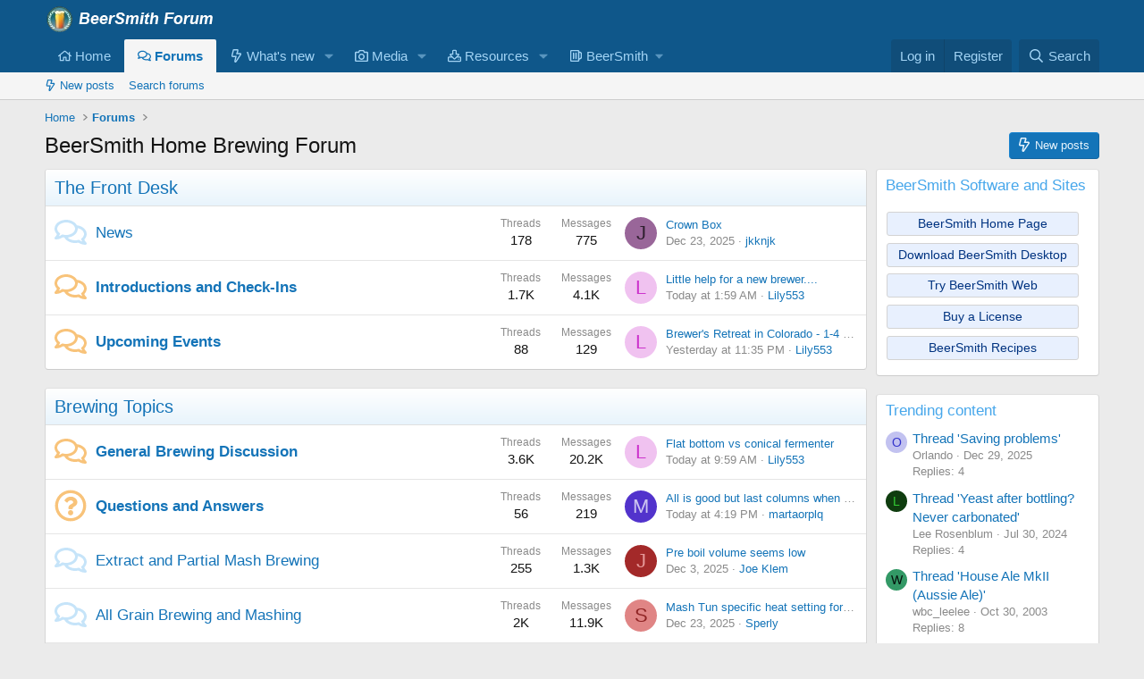

--- FILE ---
content_type: text/html; charset=utf-8
request_url: https://beersmith.com/forum/index.php?thememode=full;redirect=cosbeauty.com.hk/
body_size: 22749
content:
<!DOCTYPE html>
<html id="XF" lang="en-US" dir="LTR"
	data-xf="2.3"
	data-app="public"
	
	
	data-template="forum_list"
	data-container-key=""
	data-content-key=""
	data-logged-in="false"
	data-cookie-prefix="xf_"
	data-csrf="1769227788,77e39a8d2f665392d44e0cba25147b2d"
	class="has-no-js template-forum_list"
	 data-run-jobs="">
<head>
	
	
	

	<meta charset="utf-8" />
	<title>BeerSmith Home Brewing Forum</title>
	<link rel="manifest" href="/forum/webmanifest.php">

	<meta http-equiv="X-UA-Compatible" content="IE=Edge" />
	<meta name="viewport" content="width=device-width, initial-scale=1, viewport-fit=cover">

	
		<meta name="theme-color" content="#0f578a" />
	

	<meta name="apple-mobile-web-app-title" content="BeerSmith">
	
		<link rel="apple-touch-icon" href="https://d3pddo38v7j30h.cloudfront.net/forum/data/assets/logo/Log192.png">
		

	
		
		<meta name="description" content="BeerSmith discussion forum" />
		<meta property="og:description" content="BeerSmith discussion forum" />
		<meta property="twitter:description" content="BeerSmith discussion forum" />
	
	
		<link rel="canonical" href="https://beersmith.com/forum/index.php" />
	
		<link rel="alternate" type="application/rss+xml" title="RSS feed for BeerSmith Home Brewing Forum" href="/forum/index.php?forums/-/index.rss" />
	

	
		
	
	
	<meta property="og:site_name" content="BeerSmith Home Brewing Forum" />


	
	
		
	
	
	<meta property="og:type" content="website" />


	
	
		
	
	
	
		<meta property="og:title" content="BeerSmith Home Brewing Forum" />
		<meta property="twitter:title" content="BeerSmith Home Brewing Forum" />
	


	
	
	
		
	
	
	<meta property="og:url" content="https://beersmith.com/forum/index.php?thememode=full;redirect=cosbeauty.com.hk/" />


	
	
		
	
	
	
		<meta property="og:image" content="https://d3pddo38v7j30h.cloudfront.net/forum/data/assets/logo/Logo512.png" />
		<meta property="twitter:image" content="https://d3pddo38v7j30h.cloudfront.net/forum/data/assets/logo/Logo512.png" />
		<meta property="twitter:card" content="summary" />
	


	

	
	
	
	

	<link rel="stylesheet" href="/forum/css.php?css=public%3Anormalize.css%2Cpublic%3Afa.css%2Cpublic%3Acore.less%2Cpublic%3Aapp.less&amp;s=1&amp;l=1&amp;d=1752596845&amp;k=da061e3b0c1d97ad469d2a57f6d3806d12a18ccc" />

	<link rel="stylesheet" href="/forum/css.php?css=public%3Anode_list.less%2Cpublic%3Ashare_controls.less%2Cpublic%3Aextra.less&amp;s=1&amp;l=1&amp;d=1752596845&amp;k=c7288b4b54c08103373e6cacd3bb6d9a6f3999f8" />


	
		<script data-cfasync="false" src="/forum/js/xf/preamble.min.js?_v=130c3e3c"></script>
	

	
	<script data-cfasync="false" src="/forum/js/vendor/vendor-compiled.js?_v=130c3e3c" defer></script>
	<script data-cfasync="false" src="/forum/js/xf/core-compiled.js?_v=130c3e3c" defer></script>

	<script data-cfasync="false">
		XF.ready(() =>
		{
			XF.extendObject(true, XF.config, {
				// 
				userId: 0,
				enablePush: true,
				pushAppServerKey: 'BPdZsVdnZadyLwTobQ6kAZGrnKlOqzSj9r1BLGlANzOKi5yi3SAm-mAm_NakQjrVyhwHllqy-C9EAfzzo4VdFRI',
				url: {
					fullBase: 'https://beersmith.com/forum/',
					basePath: '/forum/',
					css: '/forum/css.php?css=__SENTINEL__&s=1&l=1&d=1752596845',
					js: '/forum/js/__SENTINEL__?_v=130c3e3c',
					icon: '/forum/data/local/icons/__VARIANT__.svg?v=1752596805#__NAME__',
					iconInline: '/forum/styles/fa/__VARIANT__/__NAME__.svg?v=5.15.3',
					keepAlive: '/forum/index.php?login/keep-alive'
				},
				cookie: {
					path: '/',
					domain: '',
					prefix: 'xf_',
					secure: true,
					consentMode: 'disabled',
					consented: ["optional","_third_party"]
				},
				cacheKey: 'f3ed7234243583f554e27d349fe769c5',
				csrf: '1769227788,77e39a8d2f665392d44e0cba25147b2d',
				js: {},
				fullJs: false,
				css: {"public:node_list.less":true,"public:share_controls.less":true,"public:extra.less":true},
				time: {
					now: 1769227788,
					today: 1769144400,
					todayDow: 5,
					tomorrow: 1769230800,
					yesterday: 1769058000,
					week: 1768626000,
					month: 1767243600,
					year: 1767243600
				},
				style: {
					light: '',
					dark: '',
					defaultColorScheme: 'light'
				},
				borderSizeFeature: '3px',
				fontAwesomeWeight: 'r',
				enableRtnProtect: true,
				
				enableFormSubmitSticky: true,
				imageOptimization: '0',
				imageOptimizationQuality: 0.85,
				uploadMaxFilesize: 8388608,
				uploadMaxWidth: 0,
				uploadMaxHeight: 0,
				allowedVideoExtensions: ["m4v","mov","mp4","mp4v","mpeg","mpg","ogv","webm"],
				allowedAudioExtensions: ["mp3","opus","ogg","wav"],
				shortcodeToEmoji: true,
				visitorCounts: {
					conversations_unread: '0',
					alerts_unviewed: '0',
					total_unread: '0',
					title_count: true,
					icon_indicator: true
				},
				jsMt: {"xf\/action.js":"fd5bccac","xf\/embed.js":"fd5bccac","xf\/form.js":"fd5bccac","xf\/structure.js":"fd5bccac","xf\/tooltip.js":"fd5bccac"},
				jsState: {},
				publicMetadataLogoUrl: 'https://d3pddo38v7j30h.cloudfront.net/forum/data/assets/logo/Logo512.png',
				publicPushBadgeUrl: 'https://d3pddo38v7j30h.cloudfront.net/forum/styles/default/xenforo/bell.png'
			})

			XF.extendObject(XF.phrases, {
				// 
				date_x_at_time_y:     "{date} at {time}",
				day_x_at_time_y:      "{day} at {time}",
				yesterday_at_x:       "Yesterday at {time}",
				x_minutes_ago:        "{minutes} minutes ago",
				one_minute_ago:       "1 minute ago",
				a_moment_ago:         "A moment ago",
				today_at_x:           "Today at {time}",
				in_a_moment:          "In a moment",
				in_a_minute:          "In a minute",
				in_x_minutes:         "In {minutes} minutes",
				later_today_at_x:     "Later today at {time}",
				tomorrow_at_x:        "Tomorrow at {time}",
				short_date_x_minutes: "{minutes}m",
				short_date_x_hours:   "{hours}h",
				short_date_x_days:    "{days}d",

				day0: "Sunday",
				day1: "Monday",
				day2: "Tuesday",
				day3: "Wednesday",
				day4: "Thursday",
				day5: "Friday",
				day6: "Saturday",

				dayShort0: "Sun",
				dayShort1: "Mon",
				dayShort2: "Tue",
				dayShort3: "Wed",
				dayShort4: "Thu",
				dayShort5: "Fri",
				dayShort6: "Sat",

				month0: "January",
				month1: "February",
				month2: "March",
				month3: "April",
				month4: "May",
				month5: "June",
				month6: "July",
				month7: "August",
				month8: "September",
				month9: "October",
				month10: "November",
				month11: "December",

				active_user_changed_reload_page: "The active user has changed. Reload the page for the latest version.",
				server_did_not_respond_in_time_try_again: "The server did not respond in time. Please try again.",
				oops_we_ran_into_some_problems: "Oops! We ran into some problems.",
				oops_we_ran_into_some_problems_more_details_console: "Oops! We ran into some problems. Please try again later. More error details may be in the browser console.",
				file_too_large_to_upload: "The file is too large to be uploaded.",
				uploaded_file_is_too_large_for_server_to_process: "The uploaded file is too large for the server to process.",
				files_being_uploaded_are_you_sure: "Files are still being uploaded. Are you sure you want to submit this form?",
				attach: "Attach files",
				rich_text_box: "Rich text box",
				close: "Close",
				link_copied_to_clipboard: "Link copied to clipboard.",
				text_copied_to_clipboard: "Text copied to clipboard.",
				loading: "Loading…",
				you_have_exceeded_maximum_number_of_selectable_items: "You have exceeded the maximum number of selectable items.",

				processing: "Processing",
				'processing...': "Processing…",

				showing_x_of_y_items: "Showing {count} of {total} items",
				showing_all_items: "Showing all items",
				no_items_to_display: "No items to display",

				number_button_up: "Increase",
				number_button_down: "Decrease",

				push_enable_notification_title: "Push notifications enabled successfully at BeerSmith Home Brewing Forum",
				push_enable_notification_body: "Thank you for enabling push notifications!",

				pull_down_to_refresh: "Pull down to refresh",
				release_to_refresh: "Release to refresh",
				refreshing: "Refreshing…"
			})
		})
	</script>

	


	
		<link rel="icon" type="image/png" href="https://d3pddo38v7j30h.cloudfront.net/forum/data/assets/logo/LightGlass32.png" sizes="32x32" />
	

	
	<script async src="https://www.googletagmanager.com/gtag/js?id=UA-863550-3"></script>
	<script>
		window.dataLayer = window.dataLayer || [];
		function gtag(){dataLayer.push(arguments);}
		gtag('js', new Date());
		gtag('config', 'UA-863550-3', {
			// 
			
			
		});
	</script>

</head>
<body data-template="forum_list">

<div class="p-pageWrapper" id="top">

	

	<header class="p-header" id="header">
		<div class="p-header-inner">
			<div class="p-header-content">
				<div class="p-header-logo p-header-logo--image">
					<a href="http://beersmith.com/forum">
						

	

	
		
		

		
	

	

	<picture data-variations="{&quot;default&quot;:{&quot;1&quot;:&quot;https:\/\/d3pddo38v7j30h.cloudfront.net\/forum\/data\/assets\/logo\/BeerSmithForum.png&quot;,&quot;2&quot;:&quot;https:\/\/d3pddo38v7j30h.cloudfront.net\/forum\/data\/assets\/logo\/ForumHeader2x.png&quot;}}">
		
		
		

		

		<img src="https://d3pddo38v7j30h.cloudfront.net/forum/data/assets/logo/BeerSmithForum.png" srcset="https://d3pddo38v7j30h.cloudfront.net/forum/data/assets/logo/ForumHeader2x.png 2x" width="189" height="32" alt="BeerSmith Home Brewing Forum"  />
	</picture>


					</a>
				</div>

				
			</div>
		</div>
	</header>

	
	

	
		<div class="p-navSticky p-navSticky--primary" data-xf-init="sticky-header">
			
		<nav class="p-nav">
			<div class="p-nav-inner">
				<button type="button" class="button button--plain p-nav-menuTrigger" data-xf-click="off-canvas" data-menu=".js-headerOffCanvasMenu" tabindex="0" aria-label="Menu"><span class="button-text">
					<i aria-hidden="true"></i>
				</span></button>

				<div class="p-nav-smallLogo">
					<a href="http://beersmith.com/forum">
						

	

	
		
		

		
	

	

	<picture data-variations="{&quot;default&quot;:{&quot;1&quot;:&quot;https:\/\/d3pddo38v7j30h.cloudfront.net\/forum\/data\/assets\/logo\/BeerSmithForum.png&quot;,&quot;2&quot;:null}}">
		
		
		

		

		<img src="https://d3pddo38v7j30h.cloudfront.net/forum/data/assets/logo/BeerSmithForum.png"  width="189" height="32" alt="BeerSmith Home Brewing Forum"  />
	</picture>


					</a>
				</div>

				<div class="p-nav-scroller hScroller" data-xf-init="h-scroller" data-auto-scroll=".p-navEl.is-selected">
					<div class="hScroller-scroll">
						<ul class="p-nav-list js-offCanvasNavSource">
							
								<li>
									
	<div class="p-navEl " >
	

		
	
	<a href="http://beersmith.com/forum"
	class="p-navEl-link "
	
	data-xf-key="1"
	data-nav-id="home">

<span class="p-navEl-icon">
	<i class="fa--xf far fa-home "><svg xmlns="http://www.w3.org/2000/svg" role="img" aria-hidden="true" ><use href="/forum/data/local/icons/regular.svg?v=1752596805#home"></use></svg></i>
</span>Home</a>


		

		
	
	</div>

								</li>
							
								<li>
									
	<div class="p-navEl is-selected" data-has-children="true">
	

		
	
	<a href="/forum/index.php"
	class="p-navEl-link p-navEl-link--splitMenu "
	
	
	data-nav-id="forums">

<span class="p-navEl-icon">
	<i class="fa--xf far fa-comments "><svg xmlns="http://www.w3.org/2000/svg" role="img" aria-hidden="true" ><use href="/forum/data/local/icons/regular.svg?v=1752596805#comments"></use></svg></i>
</span>Forums</a>


		<a data-xf-key="2"
			data-xf-click="menu"
			data-menu-pos-ref="< .p-navEl"
			class="p-navEl-splitTrigger"
			role="button"
			tabindex="0"
			aria-label="Toggle expanded"
			aria-expanded="false"
			aria-haspopup="true"></a>

		
	
		<div class="menu menu--structural" data-menu="menu" aria-hidden="true">
			<div class="menu-content">
				
					
	
	
	<a href="/forum/index.php?whats-new/posts/"
	class="menu-linkRow u-indentDepth0 js-offCanvasCopy "
	
	
	data-nav-id="newPosts">

<span class="p-navEl-icon">
	<i class="fa--xf far fa-bolt "><svg xmlns="http://www.w3.org/2000/svg" role="img" aria-hidden="true" ><use href="/forum/data/local/icons/regular.svg?v=1752596805#bolt"></use></svg></i>
</span>New posts</a>

	

				
					
	
	
	<a href="/forum/index.php?search/&amp;type=post"
	class="menu-linkRow u-indentDepth0 js-offCanvasCopy "
	
	
	data-nav-id="searchForums">

<span class="p-navEl-icon">
	
</span>Search forums</a>

	

				
			</div>
		</div>
	
	</div>

								</li>
							
								<li>
									
	<div class="p-navEl " data-has-children="true">
	

		
	
	<a href="/forum/index.php?whats-new/"
	class="p-navEl-link p-navEl-link--splitMenu "
	
	
	data-nav-id="whatsNew">

<span class="p-navEl-icon">
	<i class="fa--xf far fa-bolt "><svg xmlns="http://www.w3.org/2000/svg" role="img" aria-hidden="true" ><use href="/forum/data/local/icons/regular.svg?v=1752596805#bolt"></use></svg></i>
</span>What's new</a>


		<a data-xf-key="3"
			data-xf-click="menu"
			data-menu-pos-ref="< .p-navEl"
			class="p-navEl-splitTrigger"
			role="button"
			tabindex="0"
			aria-label="Toggle expanded"
			aria-expanded="false"
			aria-haspopup="true"></a>

		
	
		<div class="menu menu--structural" data-menu="menu" aria-hidden="true">
			<div class="menu-content">
				
					
	
	
	<a href="/forum/index.php?featured/"
	class="menu-linkRow u-indentDepth0 js-offCanvasCopy "
	
	
	data-nav-id="featured">

<span class="p-navEl-icon">
	
</span>Featured content</a>

	

				
					
	
	
	<a href="/forum/index.php?whats-new/posts/"
	class="menu-linkRow u-indentDepth0 js-offCanvasCopy "
	 rel="nofollow"
	
	data-nav-id="whatsNewPosts">

<span class="p-navEl-icon">
	<i class="fa--xf far fa-bolt "><svg xmlns="http://www.w3.org/2000/svg" role="img" aria-hidden="true" ><use href="/forum/data/local/icons/regular.svg?v=1752596805#bolt"></use></svg></i>
</span>New posts</a>

	

				
					
	
	
	<a href="/forum/index.php?whats-new/media/"
	class="menu-linkRow u-indentDepth0 js-offCanvasCopy "
	 rel="nofollow"
	
	data-nav-id="xfmgWhatsNewNewMedia">

<span class="p-navEl-icon">
	
</span>New media</a>

	

				
					
	
	
	<a href="/forum/index.php?whats-new/media-comments/"
	class="menu-linkRow u-indentDepth0 js-offCanvasCopy "
	 rel="nofollow"
	
	data-nav-id="xfmgWhatsNewMediaComments">

<span class="p-navEl-icon">
	
</span>New media comments</a>

	

				
					
	
	
	<a href="/forum/index.php?whats-new/resources/"
	class="menu-linkRow u-indentDepth0 js-offCanvasCopy "
	 rel="nofollow"
	
	data-nav-id="xfrmNewResources">

<span class="p-navEl-icon">
	
</span>New resources</a>

	

				
					
	
	
	<a href="/forum/index.php?whats-new/latest-activity"
	class="menu-linkRow u-indentDepth0 js-offCanvasCopy "
	 rel="nofollow"
	
	data-nav-id="latestActivity">

<span class="p-navEl-icon">
	
</span>Latest activity</a>

	

				
			</div>
		</div>
	
	</div>

								</li>
							
								<li>
									
	<div class="p-navEl " data-has-children="true">
	

		
	
	<a href="/forum/index.php?media/"
	class="p-navEl-link p-navEl-link--splitMenu "
	
	
	data-nav-id="xfmg">

<span class="p-navEl-icon">
	<i class="fa--xf far fa-camera "><svg xmlns="http://www.w3.org/2000/svg" role="img" aria-hidden="true" ><use href="/forum/data/local/icons/regular.svg?v=1752596805#camera"></use></svg></i>
</span>Media</a>


		<a data-xf-key="4"
			data-xf-click="menu"
			data-menu-pos-ref="< .p-navEl"
			class="p-navEl-splitTrigger"
			role="button"
			tabindex="0"
			aria-label="Toggle expanded"
			aria-expanded="false"
			aria-haspopup="true"></a>

		
	
		<div class="menu menu--structural" data-menu="menu" aria-hidden="true">
			<div class="menu-content">
				
					
	
	
	<a href="/forum/index.php?whats-new/media/"
	class="menu-linkRow u-indentDepth0 js-offCanvasCopy "
	 rel="nofollow"
	
	data-nav-id="xfmgNewMedia">

<span class="p-navEl-icon">
	<i class="fa--xf far fa-bolt "><svg xmlns="http://www.w3.org/2000/svg" role="img" aria-hidden="true" ><use href="/forum/data/local/icons/regular.svg?v=1752596805#bolt"></use></svg></i>
</span>New media</a>

	

				
					
	
	
	<a href="/forum/index.php?whats-new/media-comments/"
	class="menu-linkRow u-indentDepth0 js-offCanvasCopy "
	 rel="nofollow"
	
	data-nav-id="xfmgNewComments">

<span class="p-navEl-icon">
	
</span>New comments</a>

	

				
					
	
	
	<a href="/forum/index.php?search/&amp;type=xfmg_media"
	class="menu-linkRow u-indentDepth0 js-offCanvasCopy "
	
	
	data-nav-id="xfmgSearchMedia">

<span class="p-navEl-icon">
	
</span>Search media</a>

	

				
			</div>
		</div>
	
	</div>

								</li>
							
								<li>
									
	<div class="p-navEl " data-has-children="true">
	

		
	
	<a href="/forum/index.php?resources/"
	class="p-navEl-link p-navEl-link--splitMenu "
	
	
	data-nav-id="xfrm">

<span class="p-navEl-icon">
	<i class="fa--xf far fa-download "><svg xmlns="http://www.w3.org/2000/svg" role="img" aria-hidden="true" ><use href="/forum/data/local/icons/regular.svg?v=1752596805#download"></use></svg></i>
</span>Resources</a>


		<a data-xf-key="5"
			data-xf-click="menu"
			data-menu-pos-ref="< .p-navEl"
			class="p-navEl-splitTrigger"
			role="button"
			tabindex="0"
			aria-label="Toggle expanded"
			aria-expanded="false"
			aria-haspopup="true"></a>

		
	
		<div class="menu menu--structural" data-menu="menu" aria-hidden="true">
			<div class="menu-content">
				
					
	
	
	<a href="/forum/index.php?resources/latest-reviews"
	class="menu-linkRow u-indentDepth0 js-offCanvasCopy "
	
	
	data-nav-id="xfrmLatestReviews">

<span class="p-navEl-icon">
	
</span>Latest reviews</a>

	

				
					
	
	
	<a href="/forum/index.php?search/&amp;type=resource"
	class="menu-linkRow u-indentDepth0 js-offCanvasCopy "
	
	
	data-nav-id="xfrmSearchResources">

<span class="p-navEl-icon">
	
</span>Search resources</a>

	

				
			</div>
		</div>
	
	</div>

								</li>
							
								<li>
									
	<div class="p-navEl " data-has-children="true">
	

			
				<a data-xf-key="6"
					data-xf-click="menu"
					data-menu-pos-ref="< .p-navEl"
					class="p-navEl-linkHolder"
					role="button"
					tabindex="0"
					aria-expanded="false"
					aria-haspopup="true">
					
	
	<span 
	class="p-navEl-link p-navEl-link--menuTrigger "
	
	
	data-nav-id="BeerSmith">

<span class="p-navEl-icon">
	<i class="fa--xf far fa-beer "><svg xmlns="http://www.w3.org/2000/svg" viewBox="0 0 448 512" role="img" aria-hidden="true" ><path d="M152 152v208c0 13.255-10.745 24-24 24s-24-10.745-24-24V152c0-13.255 10.745-24 24-24s24 10.745 24 24zm72-24c-13.255 0-24 10.745-24 24v208c0 13.255 10.745 24 24 24s24-10.745 24-24V152c0-13.255-10.745-24-24-24zm224 40v145.288c0 27.985-16.418 53.646-41.827 65.373L352 403.664V432c0 26.51-21.49 48-48 48H48c-26.51 0-48-21.49-48-48V80c0-26.51 21.49-48 48-48h256c26.51 0 48 21.49 48 48v16h24c39.701 0 72 32.299 72 72zM298 80H54c-3.314 0-6 2.678-6 5.992v340.016A5.993 5.993 0 0 0 54 432h244a6 6 0 0 0 6-6V86a6 6 0 0 0-6-6zm102 88c0-13.233-10.767-24-24-24h-24v206.798l34.058-15.719c8.47-3.909 13.942-12.463 13.942-21.791V168z"/></svg></i>
</span>BeerSmith</span>

				</a>
			

		
	
		<div class="menu menu--structural" data-menu="menu" aria-hidden="true">
			<div class="menu-content">
				
					
	
	
	<a href="https://beersmith.com"
	class="menu-linkRow u-indentDepth0 js-offCanvasCopy "
	 target="_blank"
	
	data-nav-id="bshome">

<span class="p-navEl-icon">
	<i class="fa--xf far fa-home "><svg xmlns="http://www.w3.org/2000/svg" role="img" aria-hidden="true" ><use href="/forum/data/local/icons/regular.svg?v=1752596805#home"></use></svg></i>
</span>BeerSmith Home</a>

	

				
					
	
	
	<a href="https://beersmithrecipes.com"
	class="menu-linkRow u-indentDepth0 js-offCanvasCopy "
	 target="_blank"
	
	data-nav-id="bsr">

<span class="p-navEl-icon">
	<i class="fa--xf far fa-beer "><svg xmlns="http://www.w3.org/2000/svg" viewBox="0 0 448 512" role="img" aria-hidden="true" ><path d="M152 152v208c0 13.255-10.745 24-24 24s-24-10.745-24-24V152c0-13.255 10.745-24 24-24s24 10.745 24 24zm72-24c-13.255 0-24 10.745-24 24v208c0 13.255 10.745 24 24 24s24-10.745 24-24V152c0-13.255-10.745-24-24-24zm224 40v145.288c0 27.985-16.418 53.646-41.827 65.373L352 403.664V432c0 26.51-21.49 48-48 48H48c-26.51 0-48-21.49-48-48V80c0-26.51 21.49-48 48-48h256c26.51 0 48 21.49 48 48v16h24c39.701 0 72 32.299 72 72zM298 80H54c-3.314 0-6 2.678-6 5.992v340.016A5.993 5.993 0 0 0 54 432h244a6 6 0 0 0 6-6V86a6 6 0 0 0-6-6zm102 88c0-13.233-10.767-24-24-24h-24v206.798l34.058-15.719c8.47-3.909 13.942-12.463 13.942-21.791V168z"/></svg></i>
</span>BeerSmith Recipes/Web Editor</a>

	

				
					
	
	
	<a href="https://beersmith.com/download-beersmith"
	class="menu-linkRow u-indentDepth0 js-offCanvasCopy "
	 target="_blank"
	
	data-nav-id="bsdown">

<span class="p-navEl-icon">
	<i class="fa--xf far fa-download "><svg xmlns="http://www.w3.org/2000/svg" role="img" aria-hidden="true" ><use href="/forum/data/local/icons/regular.svg?v=1752596805#download"></use></svg></i>
</span>BeerSmith Desktop Download</a>

	

				
					
	
	
	<a href="https://beersmith.com/blog"
	class="menu-linkRow u-indentDepth0 js-offCanvasCopy "
	 target="_blank"
	
	data-nav-id="bsblog">

<span class="p-navEl-icon">
	<i class="fa--xf far fa-podcast "><svg xmlns="http://www.w3.org/2000/svg" viewBox="0 0 512 512" role="img" aria-hidden="true" ><path d="M299.429 488.563C294.286 507.573 274.858 512 256 512c-18.857 0-38.286-4.427-43.428-23.437C204.927 460.134 192 388.898 192 355.75c0-35.156 31.142-43.75 64-43.75s64 8.594 64 43.75c0 32.949-12.871 104.179-20.571 132.813zM144 232c0-61.19 48.953-110.852 109.88-111.98 61.961-1.147 114.04 49.862 114.12 111.833.035 27.659-9.892 53.792-28.077 74.313-1.843 2.08-2.077 5.144-.48 7.418 5.296 7.541 8.981 16.176 10.931 25.69.947 4.623 6.573 6.453 10.003 3.211 29.469-27.847 47.806-67.348 47.623-111.136-.352-84.131-69.885-152.428-154.01-151.337C170.968 81.09 104 148.724 104 232c0 43.523 18.297 82.768 47.614 110.476 3.434 3.246 9.064 1.427 10.013-3.203 1.949-9.514 5.635-18.149 10.931-25.69 1.596-2.272 1.365-5.335-.477-7.413C153.926 285.685 144 259.607 144 232zM256.503.001C126.406-.271 21.207 103.688 20.01 233.78c-.902 98.093 58.054 182.512 142.555 218.984 4.388 1.894 9.108-1.9 8.253-6.602a985.559 985.559 0 0 1-5.517-33.559 6.014 6.014 0 0 0-3.088-4.407C102.605 375.626 60 311.84 60 236c0-108.321 87.662-196 196-196 108.321 0 196 87.661 196 196 0 74.634-41.538 139.051-102.213 172.196a6.01 6.01 0 0 0-3.088 4.406 986.377 986.377 0 0 1-5.517 33.559c-.855 4.703 3.866 8.496 8.255 6.602C433.298 416.566 492 333.145 492 236 492 105.828 386.611.272 256.503.001zM256 160c-35.346 0-64 28.654-64 64s28.654 64 64 64 64-28.654 64-64-28.654-64-64-64z"/></svg></i>
</span>BeerSmith Blog/Podcast</a>

	

				
					
	
	
	<a href="https://beersmith.com/video"
	class="menu-linkRow u-indentDepth0 js-offCanvasCopy "
	 target="_blank"
	
	data-nav-id="bstut">

<span class="p-navEl-icon">
	<i class="fa--xf far fa-graduation-cap "><svg xmlns="http://www.w3.org/2000/svg" viewBox="0 0 640 512" role="img" aria-hidden="true" ><path d="M606.72 147.91l-258-79.57c-18.81-5.78-38.62-5.78-57.44 0l-258 79.57C13.38 154.05 0 171.77 0 192.02s13.38 37.97 33.28 44.11l22.64 6.98c-2.46 5.19-4.4 10.62-5.7 16.31C39.53 264.6 32 275.33 32 288.01c0 10.78 5.68 19.85 13.86 25.65L20.33 428.53C18.11 438.52 25.71 448 35.95 448h56.11c10.24 0 17.84-9.48 15.62-19.47L82.14 313.66c8.17-5.8 13.86-14.87 13.86-25.65 0-10.6-5.49-19.54-13.43-25.36 1.13-3.55 2.96-6.67 4.85-9.83l54.87 16.92L128 384c0 35.34 85.96 64 192 64s192-28.65 192-64l-14.28-114.26 109-33.62c19.91-6.14 33.28-23.86 33.28-44.11s-13.38-37.96-33.28-44.1zM462.44 374.47c-59.7 34.2-225.9 33.78-284.87 0l11.3-90.36 102.42 31.59c11.15 3.43 32.24 7.77 57.44 0l102.42-31.59 11.29 90.36zM334.59 269.82c-9.44 2.91-19.75 2.91-29.19 0L154.62 223.3l168.31-31.56c8.69-1.62 14.41-9.98 12.78-18.67-1.62-8.72-10.09-14.36-18.66-12.76l-203.78 38.2c-6.64 1.24-12.8 3.54-18.71 6.27L53.19 192l252.22-77.79c9.44-2.91 19.75-2.91 29.19 0l252.22 77.82-252.23 77.79z"/></svg></i>
</span>BeerSmith Tutorials</a>

	

				
			</div>
		</div>
	
	</div>

								</li>
							
						</ul>
					</div>
				</div>

				<div class="p-nav-opposite">
					<div class="p-navgroup p-account p-navgroup--guest">
						
							<a href="/forum/index.php?login/" class="p-navgroup-link p-navgroup-link--textual p-navgroup-link--logIn"
								data-xf-click="overlay" data-follow-redirects="on">
								<span class="p-navgroup-linkText">Log in</span>
							</a>
							
								<a href="/forum/index.php?register/" class="p-navgroup-link p-navgroup-link--textual p-navgroup-link--register"
									data-xf-click="overlay" data-follow-redirects="on">
									<span class="p-navgroup-linkText">Register</span>
								</a>
							
						
					</div>

					<div class="p-navgroup p-discovery">
						<a href="/forum/index.php?whats-new/"
							class="p-navgroup-link p-navgroup-link--iconic p-navgroup-link--whatsnew"
							aria-label="What&#039;s new"
							title="What&#039;s new">
							<i aria-hidden="true"></i>
							<span class="p-navgroup-linkText">What's new</span>
						</a>

						
							<a href="/forum/index.php?search/"
								class="p-navgroup-link p-navgroup-link--iconic p-navgroup-link--search"
								data-xf-click="menu"
								data-xf-key="/"
								aria-label="Search"
								aria-expanded="false"
								aria-haspopup="true"
								title="Search">
								<i aria-hidden="true"></i>
								<span class="p-navgroup-linkText">Search</span>
							</a>
							<div class="menu menu--structural menu--wide" data-menu="menu" aria-hidden="true">
								<form action="/forum/index.php?search/search" method="post"
									class="menu-content"
									data-xf-init="quick-search">

									<h3 class="menu-header">Search</h3>
									
									<div class="menu-row">
										
											<input type="text" class="input" name="keywords" data-acurl="/forum/index.php?search/auto-complete" placeholder="Search…" aria-label="Search" data-menu-autofocus="true" />
										
									</div>

									
									<div class="menu-row">
										<label class="iconic"><input type="checkbox"  name="c[title_only]" value="1" /><i aria-hidden="true"></i><span class="iconic-label">Search titles only</span></label>

									</div>
									
									<div class="menu-row">
										<div class="inputGroup">
											<span class="inputGroup-text" id="ctrl_search_menu_by_member">By:</span>
											<input type="text" class="input" name="c[users]" data-xf-init="auto-complete" placeholder="Member" aria-labelledby="ctrl_search_menu_by_member" />
										</div>
									</div>
									<div class="menu-footer">
									<span class="menu-footer-controls">
										<button type="submit" class="button button--icon button--icon--search button--primary"><i class="fa--xf far fa-search "><svg xmlns="http://www.w3.org/2000/svg" role="img" aria-hidden="true" ><use href="/forum/data/local/icons/regular.svg?v=1752596805#search"></use></svg></i><span class="button-text">Search</span></button>
										<button type="submit" class="button " name="from_search_menu"><span class="button-text">Advanced search…</span></button>
									</span>
									</div>

									<input type="hidden" name="_xfToken" value="1769227788,77e39a8d2f665392d44e0cba25147b2d" />
								</form>
							</div>
						
					</div>
				</div>
			</div>
		</nav>
	
		</div>
		
		
			<div class="p-sectionLinks">
				<div class="p-sectionLinks-inner hScroller" data-xf-init="h-scroller">
					<div class="hScroller-scroll">
						<ul class="p-sectionLinks-list">
							
								<li>
									
	<div class="p-navEl " >
	

		
	
	<a href="/forum/index.php?whats-new/posts/"
	class="p-navEl-link "
	
	data-xf-key="alt+1"
	data-nav-id="newPosts">

<span class="p-navEl-icon">
	<i class="fa--xf far fa-bolt "><svg xmlns="http://www.w3.org/2000/svg" role="img" aria-hidden="true" ><use href="/forum/data/local/icons/regular.svg?v=1752596805#bolt"></use></svg></i>
</span>New posts</a>


		

		
	
	</div>

								</li>
							
								<li>
									
	<div class="p-navEl " >
	

		
	
	<a href="/forum/index.php?search/&amp;type=post"
	class="p-navEl-link "
	
	data-xf-key="alt+2"
	data-nav-id="searchForums">

<span class="p-navEl-icon">
	
</span>Search forums</a>


		

		
	
	</div>

								</li>
							
						</ul>
					</div>
				</div>
			</div>
			
	
		

	<div class="offCanvasMenu offCanvasMenu--nav js-headerOffCanvasMenu" data-menu="menu" aria-hidden="true" data-ocm-builder="navigation">
		<div class="offCanvasMenu-backdrop" data-menu-close="true"></div>
		<div class="offCanvasMenu-content">
			<div class="offCanvasMenu-header">
				Menu
				<a class="offCanvasMenu-closer" data-menu-close="true" role="button" tabindex="0" aria-label="Close"></a>
			</div>
			
				<div class="p-offCanvasRegisterLink">
					<div class="offCanvasMenu-linkHolder">
						<a href="/forum/index.php?login/" class="offCanvasMenu-link" data-xf-click="overlay" data-menu-close="true">
							Log in
						</a>
					</div>
					<hr class="offCanvasMenu-separator" />
					
						<div class="offCanvasMenu-linkHolder">
							<a href="/forum/index.php?register/" class="offCanvasMenu-link" data-xf-click="overlay" data-menu-close="true">
								Register
							</a>
						</div>
						<hr class="offCanvasMenu-separator" />
					
				</div>
			
			<div class="js-offCanvasNavTarget"></div>
			<div class="offCanvasMenu-installBanner js-installPromptContainer" style="display: none;" data-xf-init="install-prompt">
				<div class="offCanvasMenu-installBanner-header">Install the app</div>
				<button type="button" class="button js-installPromptButton"><span class="button-text">Install</span></button>
				<template class="js-installTemplateIOS">
					<div class="js-installTemplateContent">
						<div class="overlay-title">How to install the app on iOS</div>
						<div class="block-body">
							<div class="block-row">
								<p>
									Follow along with the video below to see how to install our site as a web app on your home screen.
								</p>
								<p style="text-align: center">
									<video src="/forum/styles/default/xenforo/add_to_home.mp4"
										width="280" height="480" autoplay loop muted playsinline></video>
								</p>
								<p>
									<small><strong>Note:</strong> This feature may not be available in some browsers.</small>
								</p>
							</div>
						</div>
					</div>
				</template>
			</div>
		</div>
	</div>

	<div class="p-body">
		<div class="p-body-inner">
			<!--XF:EXTRA_OUTPUT-->

			

			

			
			
	
		<ul class="p-breadcrumbs "
			itemscope itemtype="https://schema.org/BreadcrumbList">
			
				

				
				

				
					
					
	<li itemprop="itemListElement" itemscope itemtype="https://schema.org/ListItem">
		<a href="http://beersmith.com/forum" itemprop="item">
			<span itemprop="name">Home</span>
		</a>
		<meta itemprop="position" content="1" />
	</li>

				

				
					
					
	<li itemprop="itemListElement" itemscope itemtype="https://schema.org/ListItem">
		<a href="/forum/index.php" itemprop="item">
			<span itemprop="name">Forums</span>
		</a>
		<meta itemprop="position" content="2" />
	</li>

				
				
			
		</ul>
	

			

			
	<noscript class="js-jsWarning"><div class="blockMessage blockMessage--important blockMessage--iconic u-noJsOnly">JavaScript is disabled. For a better experience, please enable JavaScript in your browser before proceeding.</div></noscript>

			
	<div class="blockMessage blockMessage--important blockMessage--iconic js-browserWarning" style="display: none">You are using an out of date browser. It  may not display this or other websites correctly.<br />You should upgrade or use an <a href="https://www.google.com/chrome/" target="_blank" rel="noopener">alternative browser</a>.</div>


			
				<div class="p-body-header">
					
						
							<div class="p-title ">
								
									
										<h1 class="p-title-value">BeerSmith Home Brewing Forum</h1>
									
									
										<div class="p-title-pageAction">
	
		<a href="/forum/index.php?whats-new/posts/" class="button button--icon button--icon--bolt "><i class="fa--xf far fa-bolt "><svg xmlns="http://www.w3.org/2000/svg" role="img" aria-hidden="true" ><use href="/forum/data/local/icons/regular.svg?v=1752596805#bolt"></use></svg></i><span class="button-text">
			New posts
		</span></a>
	
	
</div>
									
								
							</div>
						

						
					
				</div>
			

			<div class="p-body-main p-body-main--withSidebar ">
				
				<div class="p-body-contentCol"></div>
				
					<div class="p-body-sidebarCol"></div>
				

				

				<div class="p-body-content">
					
					<div class="p-body-pageContent">





	




	
	
	
		
	
	
	


	
	
	
	
		
	
	
	


	
	









	
	
		
	
	
	
		
	<div class="block block--category block--category33">
		<span class="u-anchorTarget" id="the-front-desk.33"></span>
		<div class="block-container">
			<h2 class="block-header">
				<a href="/forum/index.php#the-front-desk.33">The Front Desk</a>
				
			</h2>
			<div class="block-body">
				
	
	
		
	
	
	
		
	

	<div class="node node--id8 node--depth2 node--forum node--read">
		<div class="node-body">
			<span class="node-icon" aria-hidden="true">
				<i class="fa--xf far fa-comments "><svg xmlns="http://www.w3.org/2000/svg" role="img" aria-hidden="true" ><use href="/forum/data/local/icons/regular.svg?v=1752596805#comments"></use></svg></i>
			</span>
			<div class="node-main js-nodeMain">
				

				
				<h3 class="node-title">
					<a href="/forum/index.php?forums/news.8/" data-xf-init="element-tooltip" data-shortcut="node-description">News</a>
				</h3>
				
					<div class="node-description node-description--tooltip js-nodeDescTooltip">News about BeerSmith and related topics</div>
				

				<div class="node-meta">
					
						<div class="node-statsMeta">
							<dl class="pairs pairs--inline">
								<dt>Threads</dt>
								<dd>178</dd>
							</dl>
							<dl class="pairs pairs--inline">
								<dt>Messages</dt>
								<dd>775</dd>
							</dl>
						</div>
					

					
						
	
	

					
				</div>

				

				
			</div>

			
				<div class="node-stats">
					<dl class="pairs pairs--rows">
						<dt>Threads</dt>
						<dd>178</dd>
					</dl>
					<dl class="pairs pairs--rows">
						<dt>Messages</dt>
						<dd>775</dd>
					</dl>
				</div>
			

			<div class="node-extra">
				
					<div class="node-extra-icon">
						
							<a href="/forum/index.php?members/jkknjk.299768/" class="avatar avatar--xs avatar--default avatar--default--dynamic" data-user-id="299768" data-xf-init="member-tooltip" style="background-color: #996699; color: #2e1f2e">
			<span class="avatar-u299768-s" role="img" aria-label="jkknjk">J</span> 
		</a>
						
					</div>
					<div class="node-extra-row">
						
							<a href="/forum/index.php?threads/crown-box.39877/post-104624" class="node-extra-title" title="Crown Box">Crown Box</a>
						
					</div>
					<div class="node-extra-row">
						<ul class="listInline listInline--bullet">
							<li><time  class="node-extra-date u-dt" dir="auto" datetime="2025-12-23T04:20:14-0500" data-timestamp="1766481614" data-date="Dec 23, 2025" data-time="4:20 AM" data-short="Dec &#039;25" title="Dec 23, 2025 at 4:20 AM">Dec 23, 2025</time></li>
							
								<li class="node-extra-user"><a href="/forum/index.php?members/jkknjk.299768/" class="username " dir="auto" data-user-id="299768" data-xf-init="member-tooltip">jkknjk</a></li>
							
						</ul>
					</div>
				
			</div>
		</div>
	</div>

	


	

	
		
	
	
	
		
	

	<div class="node node--id14 node--depth2 node--forum node--unread">
		<div class="node-body">
			<span class="node-icon" aria-hidden="true">
				<i class="fa--xf far fa-comments "><svg xmlns="http://www.w3.org/2000/svg" role="img" aria-hidden="true" ><use href="/forum/data/local/icons/regular.svg?v=1752596805#comments"></use></svg></i>
			</span>
			<div class="node-main js-nodeMain">
				

				
				<h3 class="node-title">
					<a href="/forum/index.php?forums/introductions-and-check-ins.14/" data-xf-init="element-tooltip" data-shortcut="node-description">Introductions and Check-Ins</a>
				</h3>
				
					<div class="node-description node-description--tooltip js-nodeDescTooltip">New or old members - Introduce yourself here!</div>
				

				<div class="node-meta">
					
						<div class="node-statsMeta">
							<dl class="pairs pairs--inline">
								<dt>Threads</dt>
								<dd>1.7K</dd>
							</dl>
							<dl class="pairs pairs--inline">
								<dt>Messages</dt>
								<dd>4.1K</dd>
							</dl>
						</div>
					

					
						
	
	

					
				</div>

				

				
			</div>

			
				<div class="node-stats">
					<dl class="pairs pairs--rows">
						<dt>Threads</dt>
						<dd>1.7K</dd>
					</dl>
					<dl class="pairs pairs--rows">
						<dt>Messages</dt>
						<dd>4.1K</dd>
					</dl>
				</div>
			

			<div class="node-extra">
				
					<div class="node-extra-icon">
						
							<a href="/forum/index.php?members/lily553.298516/" class="avatar avatar--xs avatar--default avatar--default--dynamic" data-user-id="298516" data-xf-init="member-tooltip" style="background-color: #f0c2f0; color: #cc33cc">
			<span class="avatar-u298516-s" role="img" aria-label="Lily553">L</span> 
		</a>
						
					</div>
					<div class="node-extra-row">
						
							<a href="/forum/index.php?threads/little-help-for-a-new-brewer.961/post-105187" class="node-extra-title" title="Little help for a new brewer.... ">Little help for a new brewer.... </a>
						
					</div>
					<div class="node-extra-row">
						<ul class="listInline listInline--bullet">
							<li><time  class="node-extra-date u-dt" dir="auto" datetime="2026-01-23T01:59:09-0500" data-timestamp="1769151549" data-date="Jan 23, 2026" data-time="1:59 AM" data-short="21h" title="Jan 23, 2026 at 1:59 AM">Today at 1:59 AM</time></li>
							
								<li class="node-extra-user"><a href="/forum/index.php?members/lily553.298516/" class="username " dir="auto" data-user-id="298516" data-xf-init="member-tooltip">Lily553</a></li>
							
						</ul>
					</div>
				
			</div>
		</div>
	</div>

	


	

	
		
	
	
	
		
	

	<div class="node node--id16 node--depth2 node--forum node--unread">
		<div class="node-body">
			<span class="node-icon" aria-hidden="true">
				<i class="fa--xf far fa-comments "><svg xmlns="http://www.w3.org/2000/svg" role="img" aria-hidden="true" ><use href="/forum/data/local/icons/regular.svg?v=1752596805#comments"></use></svg></i>
			</span>
			<div class="node-main js-nodeMain">
				

				
				<h3 class="node-title">
					<a href="/forum/index.php?forums/upcoming-events.16/" data-xf-init="element-tooltip" data-shortcut="node-description">Upcoming Events</a>
				</h3>
				
					<div class="node-description node-description--tooltip js-nodeDescTooltip">A place to discuss upcoming events</div>
				

				<div class="node-meta">
					
						<div class="node-statsMeta">
							<dl class="pairs pairs--inline">
								<dt>Threads</dt>
								<dd>88</dd>
							</dl>
							<dl class="pairs pairs--inline">
								<dt>Messages</dt>
								<dd>129</dd>
							</dl>
						</div>
					

					
						
	
	

					
				</div>

				

				
			</div>

			
				<div class="node-stats">
					<dl class="pairs pairs--rows">
						<dt>Threads</dt>
						<dd>88</dd>
					</dl>
					<dl class="pairs pairs--rows">
						<dt>Messages</dt>
						<dd>129</dd>
					</dl>
				</div>
			

			<div class="node-extra">
				
					<div class="node-extra-icon">
						
							<a href="/forum/index.php?members/lily553.298516/" class="avatar avatar--xs avatar--default avatar--default--dynamic" data-user-id="298516" data-xf-init="member-tooltip" style="background-color: #f0c2f0; color: #cc33cc">
			<span class="avatar-u298516-s" role="img" aria-label="Lily553">L</span> 
		</a>
						
					</div>
					<div class="node-extra-row">
						
							<a href="/forum/index.php?threads/brewers-retreat-in-colorado-1-4-oct-2017-brads-attending.16000/post-105181" class="node-extra-title" title="Brewer&#039;s Retreat in Colorado - 1-4 Oct 2017 (Brad&#039;s attending)">Brewer&#039;s Retreat in Colorado - 1-4 Oct 2017 (Brad&#039;s attending)</a>
						
					</div>
					<div class="node-extra-row">
						<ul class="listInline listInline--bullet">
							<li><time  class="node-extra-date u-dt" dir="auto" datetime="2026-01-22T23:35:53-0500" data-timestamp="1769142953" data-date="Jan 22, 2026" data-time="11:35 PM" data-short="23h" title="Jan 22, 2026 at 11:35 PM">Yesterday at 11:35 PM</time></li>
							
								<li class="node-extra-user"><a href="/forum/index.php?members/lily553.298516/" class="username " dir="auto" data-user-id="298516" data-xf-init="member-tooltip">Lily553</a></li>
							
						</ul>
					</div>
				
			</div>
		</div>
	</div>

	


	

	

			</div>
		</div>
	</div>

	

	
		
	
	
	
		
	<div class="block block--category block--category12">
		<span class="u-anchorTarget" id="brewing-topics.12"></span>
		<div class="block-container">
			<h2 class="block-header">
				<a href="/forum/index.php#brewing-topics.12">Brewing Topics</a>
				
			</h2>
			<div class="block-body">
				
	
	
		
	
	
	
		
	

	<div class="node node--id1 node--depth2 node--forum node--unread">
		<div class="node-body">
			<span class="node-icon" aria-hidden="true">
				<i class="fa--xf far fa-comments "><svg xmlns="http://www.w3.org/2000/svg" role="img" aria-hidden="true" ><use href="/forum/data/local/icons/regular.svg?v=1752596805#comments"></use></svg></i>
			</span>
			<div class="node-main js-nodeMain">
				

				
				<h3 class="node-title">
					<a href="/forum/index.php?forums/general-brewing-discussion.1/" data-xf-init="element-tooltip" data-shortcut="node-description">General Brewing Discussion</a>
				</h3>
				
					<div class="node-description node-description--tooltip js-nodeDescTooltip">General Brewing Discussion Topics</div>
				

				<div class="node-meta">
					
						<div class="node-statsMeta">
							<dl class="pairs pairs--inline">
								<dt>Threads</dt>
								<dd>3.6K</dd>
							</dl>
							<dl class="pairs pairs--inline">
								<dt>Messages</dt>
								<dd>20.2K</dd>
							</dl>
						</div>
					

					
						
	
	

					
				</div>

				

				
			</div>

			
				<div class="node-stats">
					<dl class="pairs pairs--rows">
						<dt>Threads</dt>
						<dd>3.6K</dd>
					</dl>
					<dl class="pairs pairs--rows">
						<dt>Messages</dt>
						<dd>20.2K</dd>
					</dl>
				</div>
			

			<div class="node-extra">
				
					<div class="node-extra-icon">
						
							<a href="/forum/index.php?members/lily553.298516/" class="avatar avatar--xs avatar--default avatar--default--dynamic" data-user-id="298516" data-xf-init="member-tooltip" style="background-color: #f0c2f0; color: #cc33cc">
			<span class="avatar-u298516-s" role="img" aria-label="Lily553">L</span> 
		</a>
						
					</div>
					<div class="node-extra-row">
						
							<a href="/forum/index.php?threads/flat-bottom-vs-conical-fermenter.23570/post-105191" class="node-extra-title" title="Flat bottom vs conical fermenter">Flat bottom vs conical fermenter</a>
						
					</div>
					<div class="node-extra-row">
						<ul class="listInline listInline--bullet">
							<li><time  class="node-extra-date u-dt" dir="auto" datetime="2026-01-23T09:59:36-0500" data-timestamp="1769180376" data-date="Jan 23, 2026" data-time="9:59 AM" data-short="13h" title="Jan 23, 2026 at 9:59 AM">Today at 9:59 AM</time></li>
							
								<li class="node-extra-user"><a href="/forum/index.php?members/lily553.298516/" class="username " dir="auto" data-user-id="298516" data-xf-init="member-tooltip">Lily553</a></li>
							
						</ul>
					</div>
				
			</div>
		</div>
	</div>

	


	

	
		
	
	
	
		
	

	<div class="node node--id47 node--depth2 node--forum node--unread">
		<div class="node-body">
			<span class="node-icon" aria-hidden="true">
				<i class="fa--xf far fa-question-circle "><svg xmlns="http://www.w3.org/2000/svg" role="img" aria-hidden="true" ><use href="/forum/data/local/icons/regular.svg?v=1752596805#question-circle"></use></svg></i>
			</span>
			<div class="node-main js-nodeMain">
				

				
				<h3 class="node-title">
					<a href="/forum/index.php?forums/questions-and-answers.47/" data-xf-init="element-tooltip" data-shortcut="node-description">Questions and Answers</a>
				</h3>
				
					<div class="node-description node-description--tooltip js-nodeDescTooltip">Brewing Questions and Answers</div>
				

				<div class="node-meta">
					
						<div class="node-statsMeta">
							<dl class="pairs pairs--inline">
								<dt>Threads</dt>
								<dd>56</dd>
							</dl>
							<dl class="pairs pairs--inline">
								<dt>Messages</dt>
								<dd>219</dd>
							</dl>
						</div>
					

					
						
	
	

					
				</div>

				

				
			</div>

			
				<div class="node-stats">
					<dl class="pairs pairs--rows">
						<dt>Threads</dt>
						<dd>56</dd>
					</dl>
					<dl class="pairs pairs--rows">
						<dt>Messages</dt>
						<dd>219</dd>
					</dl>
				</div>
			

			<div class="node-extra">
				
					<div class="node-extra-icon">
						
							<a href="/forum/index.php?members/martaorplq.300020/" class="avatar avatar--xs avatar--default avatar--default--dynamic" data-user-id="300020" data-xf-init="member-tooltip" style="background-color: #5233cc; color: #cbc2f0">
			<span class="avatar-u300020-s" role="img" aria-label="martaorplq">M</span> 
		</a>
						
					</div>
					<div class="node-extra-row">
						
							<a href="/forum/index.php?threads/all-is-good-but-last-columns-when-entering-a-recipe-is-too-wide.23611/post-105198" class="node-extra-title" title="All is good but last columns when entering a recipe is too wide">All is good but last columns when entering a recipe is too wide</a>
						
					</div>
					<div class="node-extra-row">
						<ul class="listInline listInline--bullet">
							<li><time  class="node-extra-date u-dt" dir="auto" datetime="2026-01-23T16:19:12-0500" data-timestamp="1769203152" data-date="Jan 23, 2026" data-time="4:19 PM" data-short="6h" title="Jan 23, 2026 at 4:19 PM">Today at 4:19 PM</time></li>
							
								<li class="node-extra-user"><a href="/forum/index.php?members/martaorplq.300020/" class="username " dir="auto" data-user-id="300020" data-xf-init="member-tooltip">martaorplq</a></li>
							
						</ul>
					</div>
				
			</div>
		</div>
	</div>

	


	

	
		
	
	
	
		
	

	<div class="node node--id25 node--depth2 node--forum node--read">
		<div class="node-body">
			<span class="node-icon" aria-hidden="true">
				<i class="fa--xf far fa-comments "><svg xmlns="http://www.w3.org/2000/svg" role="img" aria-hidden="true" ><use href="/forum/data/local/icons/regular.svg?v=1752596805#comments"></use></svg></i>
			</span>
			<div class="node-main js-nodeMain">
				

				
				<h3 class="node-title">
					<a href="/forum/index.php?forums/extract-and-partial-mash-brewing.25/" data-xf-init="element-tooltip" data-shortcut="node-description">Extract and Partial Mash Brewing</a>
				</h3>
				
					<div class="node-description node-description--tooltip js-nodeDescTooltip">For extract brewers or those brewing with partial or mini-mash batches</div>
				

				<div class="node-meta">
					
						<div class="node-statsMeta">
							<dl class="pairs pairs--inline">
								<dt>Threads</dt>
								<dd>255</dd>
							</dl>
							<dl class="pairs pairs--inline">
								<dt>Messages</dt>
								<dd>1.3K</dd>
							</dl>
						</div>
					

					
						
	
	

					
				</div>

				

				
			</div>

			
				<div class="node-stats">
					<dl class="pairs pairs--rows">
						<dt>Threads</dt>
						<dd>255</dd>
					</dl>
					<dl class="pairs pairs--rows">
						<dt>Messages</dt>
						<dd>1.3K</dd>
					</dl>
				</div>
			

			<div class="node-extra">
				
					<div class="node-extra-icon">
						
							<a href="/forum/index.php?members/joe-klem.299322/" class="avatar avatar--xs avatar--default avatar--default--dynamic" data-user-id="299322" data-xf-init="member-tooltip" style="background-color: #a32929; color: #e69999">
			<span class="avatar-u299322-s" role="img" aria-label="Joe Klem">J</span> 
		</a>
						
					</div>
					<div class="node-extra-row">
						
							<a href="/forum/index.php?threads/pre-boil-volume-seems-low.36517/post-101186" class="node-extra-title" title="Pre boil volume seems low">Pre boil volume seems low</a>
						
					</div>
					<div class="node-extra-row">
						<ul class="listInline listInline--bullet">
							<li><time  class="node-extra-date u-dt" dir="auto" datetime="2025-12-03T16:40:16-0500" data-timestamp="1764798016" data-date="Dec 3, 2025" data-time="4:40 PM" data-short="Dec &#039;25" title="Dec 3, 2025 at 4:40 PM">Dec 3, 2025</time></li>
							
								<li class="node-extra-user"><a href="/forum/index.php?members/joe-klem.299322/" class="username " dir="auto" data-user-id="299322" data-xf-init="member-tooltip">Joe Klem</a></li>
							
						</ul>
					</div>
				
			</div>
		</div>
	</div>

	


	

	
		
	
	
	
		
	

	<div class="node node--id2 node--depth2 node--forum node--read">
		<div class="node-body">
			<span class="node-icon" aria-hidden="true">
				<i class="fa--xf far fa-comments "><svg xmlns="http://www.w3.org/2000/svg" role="img" aria-hidden="true" ><use href="/forum/data/local/icons/regular.svg?v=1752596805#comments"></use></svg></i>
			</span>
			<div class="node-main js-nodeMain">
				

				
				<h3 class="node-title">
					<a href="/forum/index.php?forums/all-grain-brewing-and-mashing.2/" data-xf-init="element-tooltip" data-shortcut="node-description">All Grain Brewing and Mashing</a>
				</h3>
				
					<div class="node-description node-description--tooltip js-nodeDescTooltip">All Grain Brewing, Mashing and Advanced Topics</div>
				

				<div class="node-meta">
					
						<div class="node-statsMeta">
							<dl class="pairs pairs--inline">
								<dt>Threads</dt>
								<dd>2K</dd>
							</dl>
							<dl class="pairs pairs--inline">
								<dt>Messages</dt>
								<dd>11.9K</dd>
							</dl>
						</div>
					

					
						
	
	

					
				</div>

				

				
			</div>

			
				<div class="node-stats">
					<dl class="pairs pairs--rows">
						<dt>Threads</dt>
						<dd>2K</dd>
					</dl>
					<dl class="pairs pairs--rows">
						<dt>Messages</dt>
						<dd>11.9K</dd>
					</dl>
				</div>
			

			<div class="node-extra">
				
					<div class="node-extra-icon">
						
							<a href="/forum/index.php?members/sperly.299775/" class="avatar avatar--xs avatar--default avatar--default--dynamic" data-user-id="299775" data-xf-init="member-tooltip" style="background-color: #e08585; color: #8f2424">
			<span class="avatar-u299775-s" role="img" aria-label="Sperly">S</span> 
		</a>
						
					</div>
					<div class="node-extra-row">
						
							<a href="/forum/index.php?threads/mash-tun-specific-heat-setting-for-chapman-insulated-ss-mash-tun.27474/post-104626" class="node-extra-title" title="Mash Tun specific heat setting for Chapman insulated SS mash tun">Mash Tun specific heat setting for Chapman insulated SS mash tun</a>
						
					</div>
					<div class="node-extra-row">
						<ul class="listInline listInline--bullet">
							<li><time  class="node-extra-date u-dt" dir="auto" datetime="2025-12-23T21:08:39-0500" data-timestamp="1766542119" data-date="Dec 23, 2025" data-time="9:08 PM" data-short="Dec &#039;25" title="Dec 23, 2025 at 9:08 PM">Dec 23, 2025</time></li>
							
								<li class="node-extra-user"><a href="/forum/index.php?members/sperly.299775/" class="username " dir="auto" data-user-id="299775" data-xf-init="member-tooltip">Sperly</a></li>
							
						</ul>
					</div>
				
			</div>
		</div>
	</div>

	


	

	
		
	
	
	
		
	

	<div class="node node--id27 node--depth2 node--forum node--unread">
		<div class="node-body">
			<span class="node-icon" aria-hidden="true">
				<i class="fa--xf far fa-comments "><svg xmlns="http://www.w3.org/2000/svg" role="img" aria-hidden="true" ><use href="/forum/data/local/icons/regular.svg?v=1752596805#comments"></use></svg></i>
			</span>
			<div class="node-main js-nodeMain">
				

				
				<h3 class="node-title">
					<a href="/forum/index.php?forums/brew-in-a-bag-biab.27/" data-xf-init="element-tooltip" data-shortcut="node-description">Brew In A Bag (BIAB)</a>
				</h3>
				
					<div class="node-description node-description--tooltip js-nodeDescTooltip">All grain Brew In A Bag discussions</div>
				

				<div class="node-meta">
					
						<div class="node-statsMeta">
							<dl class="pairs pairs--inline">
								<dt>Threads</dt>
								<dd>143</dd>
							</dl>
							<dl class="pairs pairs--inline">
								<dt>Messages</dt>
								<dd>727</dd>
							</dl>
						</div>
					

					
						
	
	

					
				</div>

				

				
			</div>

			
				<div class="node-stats">
					<dl class="pairs pairs--rows">
						<dt>Threads</dt>
						<dd>143</dd>
					</dl>
					<dl class="pairs pairs--rows">
						<dt>Messages</dt>
						<dd>727</dd>
					</dl>
				</div>
			

			<div class="node-extra">
				
					<div class="node-extra-icon">
						
							<a href="/forum/index.php?members/mogedujunop.300019/" class="avatar avatar--xs avatar--default avatar--default--dynamic" data-user-id="300019" data-xf-init="member-tooltip" style="background-color: #3366cc; color: #c2d1f0">
			<span class="avatar-u300019-s" role="img" aria-label="MogeduJunop">M</span> 
		</a>
						
					</div>
					<div class="node-extra-row">
						
							<a href="/forum/index.php?threads/grain-crushing-size.23414/post-105197" class="node-extra-title" title="Grain crushing -- size">Grain crushing -- size</a>
						
					</div>
					<div class="node-extra-row">
						<ul class="listInline listInline--bullet">
							<li><time  class="node-extra-date u-dt" dir="auto" datetime="2026-01-23T12:32:22-0500" data-timestamp="1769189542" data-date="Jan 23, 2026" data-time="12:32 PM" data-short="10h" title="Jan 23, 2026 at 12:32 PM">Today at 12:32 PM</time></li>
							
								<li class="node-extra-user"><a href="/forum/index.php?members/mogedujunop.300019/" class="username " dir="auto" data-user-id="300019" data-xf-init="member-tooltip">MogeduJunop</a></li>
							
						</ul>
					</div>
				
			</div>
		</div>
	</div>

	


	

	
		
	
	
	
		
	

	<div class="node node--id3 node--depth2 node--forum node--read">
		<div class="node-body">
			<span class="node-icon" aria-hidden="true">
				<i class="fa--xf far fa-comments "><svg xmlns="http://www.w3.org/2000/svg" role="img" aria-hidden="true" ><use href="/forum/data/local/icons/regular.svg?v=1752596805#comments"></use></svg></i>
			</span>
			<div class="node-main js-nodeMain">
				

				
				<h3 class="node-title">
					<a href="/forum/index.php?forums/recipes.3/" data-xf-init="element-tooltip" data-shortcut="node-description">Recipes</a>
				</h3>
				
					<div class="node-description node-description--tooltip js-nodeDescTooltip">Beer Recipes and Style Discussion</div>
				

				<div class="node-meta">
					
						<div class="node-statsMeta">
							<dl class="pairs pairs--inline">
								<dt>Threads</dt>
								<dd>873</dd>
							</dl>
							<dl class="pairs pairs--inline">
								<dt>Messages</dt>
								<dd>4.2K</dd>
							</dl>
						</div>
					

					
						
	
	

					
				</div>

				

				
			</div>

			
				<div class="node-stats">
					<dl class="pairs pairs--rows">
						<dt>Threads</dt>
						<dd>873</dd>
					</dl>
					<dl class="pairs pairs--rows">
						<dt>Messages</dt>
						<dd>4.2K</dd>
					</dl>
				</div>
			

			<div class="node-extra">
				
					<div class="node-extra-icon">
						
							<a href="/forum/index.php?members/robertanderoooo.298853/" class="avatar avatar--xs avatar--default avatar--default--dynamic" data-user-id="298853" data-xf-init="member-tooltip" style="background-color: #85e085; color: #248f24">
			<span class="avatar-u298853-s" role="img" aria-label="robertanderoooo">R</span> 
		</a>
						
					</div>
					<div class="node-extra-row">
						
							<a href="/forum/index.php?threads/house-ale-mkii-aussie-ale.120/post-101851" class="node-extra-title" title="House Ale MkII (Aussie Ale)">House Ale MkII (Aussie Ale)</a>
						
					</div>
					<div class="node-extra-row">
						<ul class="listInline listInline--bullet">
							<li><time  class="node-extra-date u-dt" dir="auto" datetime="2025-12-08T05:05:16-0500" data-timestamp="1765188316" data-date="Dec 8, 2025" data-time="5:05 AM" data-short="Dec &#039;25" title="Dec 8, 2025 at 5:05 AM">Dec 8, 2025</time></li>
							
								<li class="node-extra-user"><a href="/forum/index.php?members/robertanderoooo.298853/" class="username " dir="auto" data-user-id="298853" data-xf-init="member-tooltip">robertanderoooo</a></li>
							
						</ul>
					</div>
				
			</div>
		</div>
	</div>

	


	

	
		
	
	
	
		
	

	<div class="node node--id46 node--depth2 node--forum node--read">
		<div class="node-body">
			<span class="node-icon" aria-hidden="true">
				<i class="fa--xf far fa-comments "><svg xmlns="http://www.w3.org/2000/svg" role="img" aria-hidden="true" ><use href="/forum/data/local/icons/regular.svg?v=1752596805#comments"></use></svg></i>
			</span>
			<div class="node-main js-nodeMain">
				

				
				<h3 class="node-title">
					<a href="/forum/index.php?forums/beer-styles-and-beer-clones.46/" data-xf-init="element-tooltip" data-shortcut="node-description">Beer Styles and Beer Clones</a>
				</h3>
				
					<div class="node-description node-description--tooltip js-nodeDescTooltip">Specifics of various beer styles or cloning a particular beer</div>
				

				<div class="node-meta">
					
						<div class="node-statsMeta">
							<dl class="pairs pairs--inline">
								<dt>Threads</dt>
								<dd>7</dd>
							</dl>
							<dl class="pairs pairs--inline">
								<dt>Messages</dt>
								<dd>14</dd>
							</dl>
						</div>
					

					
						
	
	

					
				</div>

				

				
			</div>

			
				<div class="node-stats">
					<dl class="pairs pairs--rows">
						<dt>Threads</dt>
						<dd>7</dd>
					</dl>
					<dl class="pairs pairs--rows">
						<dt>Messages</dt>
						<dd>14</dd>
					</dl>
				</div>
			

			<div class="node-extra">
				
					<div class="node-extra-icon">
						
							<a href="/forum/index.php?members/thegreyghost.296716/" class="avatar avatar--xs avatar--default avatar--default--dynamic" data-user-id="296716" data-xf-init="member-tooltip" style="background-color: #d6b85c; color: #66531a">
			<span class="avatar-u296716-s" role="img" aria-label="thegreyghost">T</span> 
		</a>
						
					</div>
					<div class="node-extra-row">
						
							<a href="/forum/index.php?threads/benediktiner-festbier-clone.34732/post-99332" class="node-extra-title" title="Benediktiner Festbier Clone">Benediktiner Festbier Clone</a>
						
					</div>
					<div class="node-extra-row">
						<ul class="listInline listInline--bullet">
							<li><time  class="node-extra-date u-dt" dir="auto" datetime="2025-11-11T18:36:40-0500" data-timestamp="1762904200" data-date="Nov 11, 2025" data-time="6:36 PM" data-short="Nov &#039;25" title="Nov 11, 2025 at 6:36 PM">Nov 11, 2025</time></li>
							
								<li class="node-extra-user"><a href="/forum/index.php?members/thegreyghost.296716/" class="username " dir="auto" data-user-id="296716" data-xf-init="member-tooltip">thegreyghost</a></li>
							
						</ul>
					</div>
				
			</div>
		</div>
	</div>

	


	

	
		
	
	
	
		
	

	<div class="node node--id54 node--depth2 node--forum node--unread">
		<div class="node-body">
			<span class="node-icon" aria-hidden="true">
				<i class="fa--xf far fa-comments "><svg xmlns="http://www.w3.org/2000/svg" role="img" aria-hidden="true" ><use href="/forum/data/local/icons/regular.svg?v=1752596805#comments"></use></svg></i>
			</span>
			<div class="node-main js-nodeMain">
				

				
				<h3 class="node-title">
					<a href="/forum/index.php?forums/sour-beers-and-techniques.54/" data-xf-init="element-tooltip" data-shortcut="node-description">Sour Beers and Techniques</a>
				</h3>
				
					<div class="node-description node-description--tooltip js-nodeDescTooltip">Sour Beer Discussion and Techniques</div>
				

				<div class="node-meta">
					
						<div class="node-statsMeta">
							<dl class="pairs pairs--inline">
								<dt>Threads</dt>
								<dd>2</dd>
							</dl>
							<dl class="pairs pairs--inline">
								<dt>Messages</dt>
								<dd>5</dd>
							</dl>
						</div>
					

					
						
	
	

					
				</div>

				

				
			</div>

			
				<div class="node-stats">
					<dl class="pairs pairs--rows">
						<dt>Threads</dt>
						<dd>2</dd>
					</dl>
					<dl class="pairs pairs--rows">
						<dt>Messages</dt>
						<dd>5</dd>
					</dl>
				</div>
			

			<div class="node-extra">
				
					<div class="node-extra-icon">
						
							<a href="/forum/index.php?members/ulite.300017/" class="avatar avatar--xs avatar--default avatar--default--dynamic" data-user-id="300017" data-xf-init="member-tooltip" style="background-color: #cc3333; color: #f0c2c2">
			<span class="avatar-u300017-s" role="img" aria-label="Ulite">U</span> 
		</a>
						
					</div>
					<div class="node-extra-row">
						
							<a href="/forum/index.php?threads/gose-with-philly-sour.22736/post-105196" class="node-extra-title" title="Gose with Philly Sour">Gose with Philly Sour</a>
						
					</div>
					<div class="node-extra-row">
						<ul class="listInline listInline--bullet">
							<li><time  class="node-extra-date u-dt" dir="auto" datetime="2026-01-23T12:19:37-0500" data-timestamp="1769188777" data-date="Jan 23, 2026" data-time="12:19 PM" data-short="10h" title="Jan 23, 2026 at 12:19 PM">Today at 12:19 PM</time></li>
							
								<li class="node-extra-user"><a href="/forum/index.php?members/ulite.300017/" class="username " dir="auto" data-user-id="300017" data-xf-init="member-tooltip">Ulite</a></li>
							
						</ul>
					</div>
				
			</div>
		</div>
	</div>

	


	

	
		
	
	
	
		
	

	<div class="node node--id55 node--depth2 node--forum node--unread">
		<div class="node-body">
			<span class="node-icon" aria-hidden="true">
				<i class="fa--xf far fa-comments "><svg xmlns="http://www.w3.org/2000/svg" role="img" aria-hidden="true" ><use href="/forum/data/local/icons/regular.svg?v=1752596805#comments"></use></svg></i>
			</span>
			<div class="node-main js-nodeMain">
				

				
				<h3 class="node-title">
					<a href="/forum/index.php?forums/fruit-spices-and-specialty-beers.55/" data-xf-init="element-tooltip" data-shortcut="node-description">Fruit, Spices and Specialty Beers</a>
				</h3>
				
					<div class="node-description node-description--tooltip js-nodeDescTooltip">For fruit, spiced or other specialty beer brewing and techniques</div>
				

				<div class="node-meta">
					
						<div class="node-statsMeta">
							<dl class="pairs pairs--inline">
								<dt>Threads</dt>
								<dd>3</dd>
							</dl>
							<dl class="pairs pairs--inline">
								<dt>Messages</dt>
								<dd>11</dd>
							</dl>
						</div>
					

					
						
	
	

					
				</div>

				

				
			</div>

			
				<div class="node-stats">
					<dl class="pairs pairs--rows">
						<dt>Threads</dt>
						<dd>3</dd>
					</dl>
					<dl class="pairs pairs--rows">
						<dt>Messages</dt>
						<dd>11</dd>
					</dl>
				</div>
			

			<div class="node-extra">
				
					<div class="node-extra-icon">
						
							<a href="/forum/index.php?members/tombward.299999/" class="avatar avatar--xs avatar--default avatar--default--dynamic" data-user-id="299999" data-xf-init="member-tooltip" style="background-color: #8fcc33; color: #2b3d0f">
			<span class="avatar-u299999-s" role="img" aria-label="Tombward">T</span> 
		</a>
						
					</div>
					<div class="node-extra-row">
						
							<a href="/forum/index.php?threads/hybrid-beer-grains-and-grapes-in-perfect-harmony.23457/post-105175" class="node-extra-title" title="Hybrid Beer: Grains and Grapes in Perfect Harmony">Hybrid Beer: Grains and Grapes in Perfect Harmony</a>
						
					</div>
					<div class="node-extra-row">
						<ul class="listInline listInline--bullet">
							<li><time  class="node-extra-date u-dt" dir="auto" datetime="2026-01-22T04:50:38-0500" data-timestamp="1769075438" data-date="Jan 22, 2026" data-time="4:50 AM" data-short="1d" title="Jan 22, 2026 at 4:50 AM">Yesterday at 4:50 AM</time></li>
							
								<li class="node-extra-user"><a href="/forum/index.php?members/tombward.299999/" class="username " dir="auto" data-user-id="299999" data-xf-init="member-tooltip">Tombward</a></li>
							
						</ul>
					</div>
				
			</div>
		</div>
	</div>

	


	

	
		
	
	
	
		
	

	<div class="node node--id49 node--depth2 node--forum node--read">
		<div class="node-body">
			<span class="node-icon" aria-hidden="true">
				<i class="fa--xf far fa-comments "><svg xmlns="http://www.w3.org/2000/svg" role="img" aria-hidden="true" ><use href="/forum/data/local/icons/regular.svg?v=1752596805#comments"></use></svg></i>
			</span>
			<div class="node-main js-nodeMain">
				

				
				<h3 class="node-title">
					<a href="/forum/index.php?forums/bottling-kegging-and-serving.49/" data-xf-init="element-tooltip" data-shortcut="node-description">Bottling, Kegging and Serving</a>
				</h3>
				
					<div class="node-description node-description--tooltip js-nodeDescTooltip">Topics related to bottling, kegging and serving your beer</div>
				

				<div class="node-meta">
					
						<div class="node-statsMeta">
							<dl class="pairs pairs--inline">
								<dt>Threads</dt>
								<dd>11</dd>
							</dl>
							<dl class="pairs pairs--inline">
								<dt>Messages</dt>
								<dd>46</dd>
							</dl>
						</div>
					

					
						
	
	

					
				</div>

				

				
			</div>

			
				<div class="node-stats">
					<dl class="pairs pairs--rows">
						<dt>Threads</dt>
						<dd>11</dd>
					</dl>
					<dl class="pairs pairs--rows">
						<dt>Messages</dt>
						<dd>46</dd>
					</dl>
				</div>
			

			<div class="node-extra">
				
					<div class="node-extra-icon">
						
							<a href="/forum/index.php?members/richardm.288536/" class="avatar avatar--xs avatar--default avatar--default--dynamic" data-user-id="288536" data-xf-init="member-tooltip" style="background-color: #5c1f7a; color: #b870db">
			<span class="avatar-u288536-s" role="img" aria-label="RichardM">R</span> 
		</a>
						
					</div>
					<div class="node-extra-row">
						
							<a href="/forum/index.php?threads/carbonating-keg-lid.23669/post-87848" class="node-extra-title" title="Carbonating keg lid">Carbonating keg lid</a>
						
					</div>
					<div class="node-extra-row">
						<ul class="listInline listInline--bullet">
							<li><time  class="node-extra-date u-dt" dir="auto" datetime="2025-06-24T15:46:41-0400" data-timestamp="1750794401" data-date="Jun 24, 2025" data-time="3:46 PM" data-short="Jun &#039;25" title="Jun 24, 2025 at 3:46 PM">Jun 24, 2025</time></li>
							
								<li class="node-extra-user"><a href="/forum/index.php?members/richardm.288536/" class="username " dir="auto" data-user-id="288536" data-xf-init="member-tooltip">RichardM</a></li>
							
						</ul>
					</div>
				
			</div>
		</div>
	</div>

	


	

	
		
	
	
	
		
	

	<div class="node node--id50 node--depth2 node--forum node--read">
		<div class="node-body">
			<span class="node-icon" aria-hidden="true">
				<i class="fa--xf far fa-comments "><svg xmlns="http://www.w3.org/2000/svg" role="img" aria-hidden="true" ><use href="/forum/data/local/icons/regular.svg?v=1752596805#comments"></use></svg></i>
			</span>
			<div class="node-main js-nodeMain">
				

				
				<h3 class="node-title">
					<a href="/forum/index.php?forums/competing-judging-and-tasting.50/" data-xf-init="element-tooltip" data-shortcut="node-description">Competing, Judging and Tasting</a>
				</h3>
				
					<div class="node-description node-description--tooltip js-nodeDescTooltip">Discuss beer judging, tasting, and entering beer competitions</div>
				

				<div class="node-meta">
					
						<div class="node-statsMeta">
							<dl class="pairs pairs--inline">
								<dt>Threads</dt>
								<dd>2</dd>
							</dl>
							<dl class="pairs pairs--inline">
								<dt>Messages</dt>
								<dd>4</dd>
							</dl>
						</div>
					

					
						
	
	

					
				</div>

				

				
			</div>

			
				<div class="node-stats">
					<dl class="pairs pairs--rows">
						<dt>Threads</dt>
						<dd>2</dd>
					</dl>
					<dl class="pairs pairs--rows">
						<dt>Messages</dt>
						<dd>4</dd>
					</dl>
				</div>
			

			<div class="node-extra">
				
					<div class="node-extra-icon">
						
							<a href="/forum/index.php?members/fuitee.298961/" class="avatar avatar--xs avatar--default avatar--default--dynamic" data-user-id="298961" data-xf-init="member-tooltip" style="background-color: #cc9999; color: #773c3c">
			<span class="avatar-u298961-s" role="img" aria-label="fuitee">F</span> 
		</a>
						
					</div>
					<div class="node-extra-row">
						
							<a href="/forum/index.php?threads/operation-fermentation-and-texas-mead-cup-open-for-entries.22782/post-99298" class="node-extra-title" title="Operation Fermentation and Texas Mead Cup open for entries">Operation Fermentation and Texas Mead Cup open for entries</a>
						
					</div>
					<div class="node-extra-row">
						<ul class="listInline listInline--bullet">
							<li><time  class="node-extra-date u-dt" dir="auto" datetime="2025-11-10T21:07:28-0500" data-timestamp="1762826848" data-date="Nov 10, 2025" data-time="9:07 PM" data-short="Nov &#039;25" title="Nov 10, 2025 at 9:07 PM">Nov 10, 2025</time></li>
							
								<li class="node-extra-user"><a href="/forum/index.php?members/fuitee.298961/" class="username " dir="auto" data-user-id="298961" data-xf-init="member-tooltip">fuitee</a></li>
							
						</ul>
					</div>
				
			</div>
		</div>
	</div>

	


	

	

			</div>
		</div>
	</div>

	

	
		
	
	
	
		
	<div class="block block--category block--category40">
		<span class="u-anchorTarget" id="ingredients.40"></span>
		<div class="block-container">
			<h2 class="block-header">
				<a href="/forum/index.php#ingredients.40">Ingredients</a>
				
			</h2>
			<div class="block-body">
				
	
	
		
	
	
	
		
	

	<div class="node node--id41 node--depth2 node--forum node--unread">
		<div class="node-body">
			<span class="node-icon" aria-hidden="true">
				<i class="fa--xf far fa-comments "><svg xmlns="http://www.w3.org/2000/svg" role="img" aria-hidden="true" ><use href="/forum/data/local/icons/regular.svg?v=1752596805#comments"></use></svg></i>
			</span>
			<div class="node-main js-nodeMain">
				

				
				<h3 class="node-title">
					<a href="/forum/index.php?forums/hops-and-hopping-techniques.41/" data-xf-init="element-tooltip" data-shortcut="node-description">Hops and Hopping Techniques</a>
				</h3>
				
					<div class="node-description node-description--tooltip js-nodeDescTooltip">Hop varieties, tips and new techniques</div>
				

				<div class="node-meta">
					
						<div class="node-statsMeta">
							<dl class="pairs pairs--inline">
								<dt>Threads</dt>
								<dd>27</dd>
							</dl>
							<dl class="pairs pairs--inline">
								<dt>Messages</dt>
								<dd>119</dd>
							</dl>
						</div>
					

					
						
	
	

					
				</div>

				

				
			</div>

			
				<div class="node-stats">
					<dl class="pairs pairs--rows">
						<dt>Threads</dt>
						<dd>27</dd>
					</dl>
					<dl class="pairs pairs--rows">
						<dt>Messages</dt>
						<dd>119</dd>
					</dl>
				</div>
			

			<div class="node-extra">
				
					<div class="node-extra-icon">
						
							<a href="/forum/index.php?members/lily553.298516/" class="avatar avatar--xs avatar--default avatar--default--dynamic" data-user-id="298516" data-xf-init="member-tooltip" style="background-color: #f0c2f0; color: #cc33cc">
			<span class="avatar-u298516-s" role="img" aria-label="Lily553">L</span> 
		</a>
						
					</div>
					<div class="node-extra-row">
						
							<a href="/forum/index.php?threads/what-the-different-impacts-of-amount-timing-when-adding-it.23653/post-105193" class="node-extra-title" title="What the different impacts of amount &amp; timing when adding it?">What the different impacts of amount &amp; timing when adding it?</a>
						
					</div>
					<div class="node-extra-row">
						<ul class="listInline listInline--bullet">
							<li><time  class="node-extra-date u-dt" dir="auto" datetime="2026-01-23T11:44:03-0500" data-timestamp="1769186643" data-date="Jan 23, 2026" data-time="11:44 AM" data-short="11h" title="Jan 23, 2026 at 11:44 AM">Today at 11:44 AM</time></li>
							
								<li class="node-extra-user"><a href="/forum/index.php?members/lily553.298516/" class="username " dir="auto" data-user-id="298516" data-xf-init="member-tooltip">Lily553</a></li>
							
						</ul>
					</div>
				
			</div>
		</div>
	</div>

	


	

	
		
	
	
	
		
	

	<div class="node node--id42 node--depth2 node--forum node--unread">
		<div class="node-body">
			<span class="node-icon" aria-hidden="true">
				<i class="fa--xf far fa-comments "><svg xmlns="http://www.w3.org/2000/svg" role="img" aria-hidden="true" ><use href="/forum/data/local/icons/regular.svg?v=1752596805#comments"></use></svg></i>
			</span>
			<div class="node-main js-nodeMain">
				

				
				<h3 class="node-title">
					<a href="/forum/index.php?forums/malts-adjuncts-and-malting.42/" data-xf-init="element-tooltip" data-shortcut="node-description">Malts, Adjuncts and Malting</a>
				</h3>
				
					<div class="node-description node-description--tooltip js-nodeDescTooltip">All about malts, grains, adjuncts and malting</div>
				

				<div class="node-meta">
					
						<div class="node-statsMeta">
							<dl class="pairs pairs--inline">
								<dt>Threads</dt>
								<dd>7</dd>
							</dl>
							<dl class="pairs pairs--inline">
								<dt>Messages</dt>
								<dd>32</dd>
							</dl>
						</div>
					

					
						
	
	

					
				</div>

				

				
			</div>

			
				<div class="node-stats">
					<dl class="pairs pairs--rows">
						<dt>Threads</dt>
						<dd>7</dd>
					</dl>
					<dl class="pairs pairs--rows">
						<dt>Messages</dt>
						<dd>32</dd>
					</dl>
				</div>
			

			<div class="node-extra">
				
					<div class="node-extra-icon">
						
							<a href="/forum/index.php?members/lily553.298516/" class="avatar avatar--xs avatar--default avatar--default--dynamic" data-user-id="298516" data-xf-init="member-tooltip" style="background-color: #f0c2f0; color: #cc33cc">
			<span class="avatar-u298516-s" role="img" aria-label="Lily553">L</span> 
		</a>
						
					</div>
					<div class="node-extra-row">
						
							<a href="/forum/index.php?threads/malt-substitute.22992/post-105190" class="node-extra-title" title="Malt substitute">Malt substitute</a>
						
					</div>
					<div class="node-extra-row">
						<ul class="listInline listInline--bullet">
							<li><time  class="node-extra-date u-dt" dir="auto" datetime="2026-01-23T09:32:51-0500" data-timestamp="1769178771" data-date="Jan 23, 2026" data-time="9:32 AM" data-short="13h" title="Jan 23, 2026 at 9:32 AM">Today at 9:32 AM</time></li>
							
								<li class="node-extra-user"><a href="/forum/index.php?members/lily553.298516/" class="username " dir="auto" data-user-id="298516" data-xf-init="member-tooltip">Lily553</a></li>
							
						</ul>
					</div>
				
			</div>
		</div>
	</div>

	


	

	
		
	
	
	
		
	

	<div class="node node--id43 node--depth2 node--forum node--unread">
		<div class="node-body">
			<span class="node-icon" aria-hidden="true">
				<i class="fa--xf far fa-comments "><svg xmlns="http://www.w3.org/2000/svg" role="img" aria-hidden="true" ><use href="/forum/data/local/icons/regular.svg?v=1752596805#comments"></use></svg></i>
			</span>
			<div class="node-main js-nodeMain">
				

				
				<h3 class="node-title">
					<a href="/forum/index.php?forums/yeast-and-starters.43/" data-xf-init="element-tooltip" data-shortcut="node-description">Yeast and Starters</a>
				</h3>
				
					<div class="node-description node-description--tooltip js-nodeDescTooltip">Yeast strains, yeast techniques and starters</div>
				

				<div class="node-meta">
					
						<div class="node-statsMeta">
							<dl class="pairs pairs--inline">
								<dt>Threads</dt>
								<dd>17</dd>
							</dl>
							<dl class="pairs pairs--inline">
								<dt>Messages</dt>
								<dd>76</dd>
							</dl>
						</div>
					

					
						
	
	

					
				</div>

				

				
			</div>

			
				<div class="node-stats">
					<dl class="pairs pairs--rows">
						<dt>Threads</dt>
						<dd>17</dd>
					</dl>
					<dl class="pairs pairs--rows">
						<dt>Messages</dt>
						<dd>76</dd>
					</dl>
				</div>
			

			<div class="node-extra">
				
					<div class="node-extra-icon">
						
							<a href="/forum/index.php?members/lily553.298516/" class="avatar avatar--xs avatar--default avatar--default--dynamic" data-user-id="298516" data-xf-init="member-tooltip" style="background-color: #f0c2f0; color: #cc33cc">
			<span class="avatar-u298516-s" role="img" aria-label="Lily553">L</span> 
		</a>
						
					</div>
					<div class="node-extra-row">
						
							<a href="/forum/index.php?threads/a-starter-revolution.22735/post-105143" class="node-extra-title" title="A starter revolution?">A starter revolution?</a>
						
					</div>
					<div class="node-extra-row">
						<ul class="listInline listInline--bullet">
							<li><time  class="node-extra-date u-dt" dir="auto" datetime="2026-01-19T00:30:56-0500" data-timestamp="1768800656" data-date="Jan 19, 2026" data-time="12:30 AM" data-short="4d" title="Jan 19, 2026 at 12:30 AM">Monday at 12:30 AM</time></li>
							
								<li class="node-extra-user"><a href="/forum/index.php?members/lily553.298516/" class="username " dir="auto" data-user-id="298516" data-xf-init="member-tooltip">Lily553</a></li>
							
						</ul>
					</div>
				
			</div>
		</div>
	</div>

	


	

	
		
	
	
	
		
	

	<div class="node node--id44 node--depth2 node--forum node--unread">
		<div class="node-body">
			<span class="node-icon" aria-hidden="true">
				<i class="fa--xf far fa-comments "><svg xmlns="http://www.w3.org/2000/svg" role="img" aria-hidden="true" ><use href="/forum/data/local/icons/regular.svg?v=1752596805#comments"></use></svg></i>
			</span>
			<div class="node-main js-nodeMain">
				

				
				<h3 class="node-title">
					<a href="/forum/index.php?forums/water-and-water-profiles.44/" data-xf-init="element-tooltip" data-shortcut="node-description">Water and Water Profiles</a>
				</h3>
				
					<div class="node-description node-description--tooltip js-nodeDescTooltip">Water profiles, salt adjustments and mash pH</div>
				

				<div class="node-meta">
					
						<div class="node-statsMeta">
							<dl class="pairs pairs--inline">
								<dt>Threads</dt>
								<dd>22</dd>
							</dl>
							<dl class="pairs pairs--inline">
								<dt>Messages</dt>
								<dd>116</dd>
							</dl>
						</div>
					

					
						
	
	

					
				</div>

				

				
			</div>

			
				<div class="node-stats">
					<dl class="pairs pairs--rows">
						<dt>Threads</dt>
						<dd>22</dd>
					</dl>
					<dl class="pairs pairs--rows">
						<dt>Messages</dt>
						<dd>116</dd>
					</dl>
				</div>
			

			<div class="node-extra">
				
					<div class="node-extra-icon">
						
							<a href="/forum/index.php?members/lily553.298516/" class="avatar avatar--xs avatar--default avatar--default--dynamic" data-user-id="298516" data-xf-init="member-tooltip" style="background-color: #f0c2f0; color: #cc33cc">
			<span class="avatar-u298516-s" role="img" aria-label="Lily553">L</span> 
		</a>
						
					</div>
					<div class="node-extra-row">
						
							<a href="/forum/index.php?threads/using-ro-water.23306/post-105189" class="node-extra-title" title="Using RO Water">Using RO Water</a>
						
					</div>
					<div class="node-extra-row">
						<ul class="listInline listInline--bullet">
							<li><time  class="node-extra-date u-dt" dir="auto" datetime="2026-01-23T09:31:50-0500" data-timestamp="1769178710" data-date="Jan 23, 2026" data-time="9:31 AM" data-short="13h" title="Jan 23, 2026 at 9:31 AM">Today at 9:31 AM</time></li>
							
								<li class="node-extra-user"><a href="/forum/index.php?members/lily553.298516/" class="username " dir="auto" data-user-id="298516" data-xf-init="member-tooltip">Lily553</a></li>
							
						</ul>
					</div>
				
			</div>
		</div>
	</div>

	


	

	

			</div>
		</div>
	</div>

	

	
		
	
	
	
		
	<div class="block block--category block--category45">
		<span class="u-anchorTarget" id="home-brewing-equipment-and-reviews.45"></span>
		<div class="block-container">
			<h2 class="block-header">
				<a href="/forum/index.php#home-brewing-equipment-and-reviews.45">Home Brewing Equipment and Reviews</a>
				
			</h2>
			<div class="block-body">
				
	
	
		
	
	
	
		
	

	<div class="node node--id28 node--depth2 node--forum node--unread">
		<div class="node-body">
			<span class="node-icon" aria-hidden="true">
				<i class="fa--xf far fa-comments "><svg xmlns="http://www.w3.org/2000/svg" role="img" aria-hidden="true" ><use href="/forum/data/local/icons/regular.svg?v=1752596805#comments"></use></svg></i>
			</span>
			<div class="node-main js-nodeMain">
				

				
				<h3 class="node-title">
					<a href="/forum/index.php?forums/home-brewing-equipment.28/" data-xf-init="element-tooltip" data-shortcut="node-description">Home Brewing Equipment</a>
				</h3>
				
					<div class="node-description node-description--tooltip js-nodeDescTooltip">Homebrew Equipment Discussion</div>
				

				<div class="node-meta">
					
						<div class="node-statsMeta">
							<dl class="pairs pairs--inline">
								<dt>Threads</dt>
								<dd>220</dd>
							</dl>
							<dl class="pairs pairs--inline">
								<dt>Messages</dt>
								<dd>888</dd>
							</dl>
						</div>
					

					
						
	
	

					
				</div>

				

				
			</div>

			
				<div class="node-stats">
					<dl class="pairs pairs--rows">
						<dt>Threads</dt>
						<dd>220</dd>
					</dl>
					<dl class="pairs pairs--rows">
						<dt>Messages</dt>
						<dd>888</dd>
					</dl>
				</div>
			

			<div class="node-extra">
				
					<div class="node-extra-icon">
						
							<a href="/forum/index.php?members/lily553.298516/" class="avatar avatar--xs avatar--default avatar--default--dynamic" data-user-id="298516" data-xf-init="member-tooltip" style="background-color: #f0c2f0; color: #cc33cc">
			<span class="avatar-u298516-s" role="img" aria-label="Lily553">L</span> 
		</a>
						
					</div>
					<div class="node-extra-row">
						
							<a href="/forum/index.php?threads/chalk-board-taps-for-triple-tower.15680/post-105184" class="node-extra-title" title="Chalk Board Taps for Triple Tower">Chalk Board Taps for Triple Tower</a>
						
					</div>
					<div class="node-extra-row">
						<ul class="listInline listInline--bullet">
							<li><time  class="node-extra-date u-dt" dir="auto" datetime="2026-01-22T23:41:21-0500" data-timestamp="1769143281" data-date="Jan 22, 2026" data-time="11:41 PM" data-short="23h" title="Jan 22, 2026 at 11:41 PM">Yesterday at 11:41 PM</time></li>
							
								<li class="node-extra-user"><a href="/forum/index.php?members/lily553.298516/" class="username " dir="auto" data-user-id="298516" data-xf-init="member-tooltip">Lily553</a></li>
							
						</ul>
					</div>
				
			</div>
		</div>
	</div>

	


	

	
		
	
	
	
		
	

	<div class="node node--id4 node--depth2 node--forum node--read">
		<div class="node-body">
			<span class="node-icon" aria-hidden="true">
				<i class="fa--xf far fa-comments "><svg xmlns="http://www.w3.org/2000/svg" role="img" aria-hidden="true" ><use href="/forum/data/local/icons/regular.svg?v=1752596805#comments"></use></svg></i>
			</span>
			<div class="node-main js-nodeMain">
				

				
				<h3 class="node-title">
					<a href="/forum/index.php?forums/equipment-reviews.4/" data-xf-init="element-tooltip" data-shortcut="node-description">Equipment Reviews</a>
				</h3>
				
					<div class="node-description node-description--tooltip js-nodeDescTooltip">User Reviews of Brewing Products</div>
				

				<div class="node-meta">
					
						<div class="node-statsMeta">
							<dl class="pairs pairs--inline">
								<dt>Threads</dt>
								<dd>88</dd>
							</dl>
							<dl class="pairs pairs--inline">
								<dt>Messages</dt>
								<dd>527</dd>
							</dl>
						</div>
					

					
						
	
	

					
				</div>

				

				
			</div>

			
				<div class="node-stats">
					<dl class="pairs pairs--rows">
						<dt>Threads</dt>
						<dd>88</dd>
					</dl>
					<dl class="pairs pairs--rows">
						<dt>Messages</dt>
						<dd>527</dd>
					</dl>
				</div>
			

			<div class="node-extra">
				
					<div class="node-extra-icon">
						
							<a href="/forum/index.php?members/edwardmop.296681/" class="avatar avatar--xs" data-user-id="296681" data-xf-init="member-tooltip">
			<img src="/forum/data/avatars/s/296/296681.jpg?1748011958" srcset="/forum/data/avatars/m/296/296681.jpg?1748011958 2x" alt="Edwardmop" class="avatar-u296681-s" width="48" height="48" loading="lazy" /> 
		</a>
						
					</div>
					<div class="node-extra-row">
						
							<a href="/forum/index.php?threads/tilt-digital-hydrometer.15574/post-87738" class="node-extra-title" title="Tilt Digital Hydrometer">Tilt Digital Hydrometer</a>
						
					</div>
					<div class="node-extra-row">
						<ul class="listInline listInline--bullet">
							<li><time  class="node-extra-date u-dt" dir="auto" datetime="2025-05-28T06:52:30-0400" data-timestamp="1748429550" data-date="May 28, 2025" data-time="6:52 AM" data-short="May &#039;25" title="May 28, 2025 at 6:52 AM">May 28, 2025</time></li>
							
								<li class="node-extra-user"><a href="/forum/index.php?members/edwardmop.296681/" class="username " dir="auto" data-user-id="296681" data-xf-init="member-tooltip">Edwardmop</a></li>
							
						</ul>
					</div>
				
			</div>
		</div>
	</div>

	


	

	

			</div>
		</div>
	</div>

	

	
		
	
	
	
		
	<div class="block block--category block--category35">
		<span class="u-anchorTarget" id="pro-brewers-corner.35"></span>
		<div class="block-container">
			<h2 class="block-header">
				<a href="/forum/index.php#pro-brewers-corner.35">Pro Brewers Corner</a>
				
			</h2>
			<div class="block-body">
				
	
	
		
	
	
	
		
	

	<div class="node node--id23 node--depth2 node--forum node--unread">
		<div class="node-body">
			<span class="node-icon" aria-hidden="true">
				<i class="fa--xf far fa-comments "><svg xmlns="http://www.w3.org/2000/svg" role="img" aria-hidden="true" ><use href="/forum/data/local/icons/regular.svg?v=1752596805#comments"></use></svg></i>
			</span>
			<div class="node-main js-nodeMain">
				

				
				<h3 class="node-title">
					<a href="/forum/index.php?forums/professional-brewing.23/" data-xf-init="element-tooltip" data-shortcut="node-description">Professional Brewing</a>
				</h3>
				
					<div class="node-description node-description--tooltip js-nodeDescTooltip">For those who brew barrels, not just a few gallons or liters!</div>
				

				<div class="node-meta">
					
						<div class="node-statsMeta">
							<dl class="pairs pairs--inline">
								<dt>Threads</dt>
								<dd>125</dd>
							</dl>
							<dl class="pairs pairs--inline">
								<dt>Messages</dt>
								<dd>469</dd>
							</dl>
						</div>
					

					
						
	
	

					
				</div>

				

				
			</div>

			
				<div class="node-stats">
					<dl class="pairs pairs--rows">
						<dt>Threads</dt>
						<dd>125</dd>
					</dl>
					<dl class="pairs pairs--rows">
						<dt>Messages</dt>
						<dd>469</dd>
					</dl>
				</div>
			

			<div class="node-extra">
				
					<div class="node-extra-icon">
						
							<a href="/forum/index.php?members/lily553.298516/" class="avatar avatar--xs avatar--default avatar--default--dynamic" data-user-id="298516" data-xf-init="member-tooltip" style="background-color: #f0c2f0; color: #cc33cc">
			<span class="avatar-u298516-s" role="img" aria-label="Lily553">L</span> 
		</a>
						
					</div>
					<div class="node-extra-row">
						
							<a href="/forum/index.php?threads/new-hops-for-program.8797/post-105194" class="node-extra-title" title="New Hops for Program">New Hops for Program</a>
						
					</div>
					<div class="node-extra-row">
						<ul class="listInline listInline--bullet">
							<li><time  class="node-extra-date u-dt" dir="auto" datetime="2026-01-23T11:45:03-0500" data-timestamp="1769186703" data-date="Jan 23, 2026" data-time="11:45 AM" data-short="11h" title="Jan 23, 2026 at 11:45 AM">Today at 11:45 AM</time></li>
							
								<li class="node-extra-user"><a href="/forum/index.php?members/lily553.298516/" class="username " dir="auto" data-user-id="298516" data-xf-init="member-tooltip">Lily553</a></li>
							
						</ul>
					</div>
				
			</div>
		</div>
	</div>

	


	

	
		
	
	
	
		
	

	<div class="node node--id37 node--depth2 node--forum node--read">
		<div class="node-body">
			<span class="node-icon" aria-hidden="true">
				<i class="fa--xf far fa-comments "><svg xmlns="http://www.w3.org/2000/svg" role="img" aria-hidden="true" ><use href="/forum/data/local/icons/regular.svg?v=1752596805#comments"></use></svg></i>
			</span>
			<div class="node-main js-nodeMain">
				

				
				<h3 class="node-title">
					<a href="/forum/index.php?forums/pro-equipment.37/" data-xf-init="element-tooltip" data-shortcut="node-description">Pro Equipment</a>
				</h3>
				
					<div class="node-description node-description--tooltip js-nodeDescTooltip">Pro Brewer Equipment Discussions</div>
				

				<div class="node-meta">
					
						<div class="node-statsMeta">
							<dl class="pairs pairs--inline">
								<dt>Threads</dt>
								<dd>4</dd>
							</dl>
							<dl class="pairs pairs--inline">
								<dt>Messages</dt>
								<dd>6</dd>
							</dl>
						</div>
					

					
						
	
	

					
				</div>

				

				
			</div>

			
				<div class="node-stats">
					<dl class="pairs pairs--rows">
						<dt>Threads</dt>
						<dd>4</dd>
					</dl>
					<dl class="pairs pairs--rows">
						<dt>Messages</dt>
						<dd>6</dd>
					</dl>
				</div>
			

			<div class="node-extra">
				
					<div class="node-extra-icon">
						
							<a href="/forum/index.php?members/rbb-brewer.291245/" class="avatar avatar--xs avatar--default avatar--default--dynamic" data-user-id="291245" data-xf-init="member-tooltip" style="background-color: #333399; color: #9f9fdf">
			<span class="avatar-u291245-s" role="img" aria-label="RBB Brewer">R</span> 
		</a>
						
					</div>
					<div class="node-extra-row">
						
							<a href="/forum/index.php?threads/pro-equipment.23316/post-83587" class="node-extra-title" title="Pro Equipment">Pro Equipment</a>
						
					</div>
					<div class="node-extra-row">
						<ul class="listInline listInline--bullet">
							<li><time  class="node-extra-date u-dt" dir="auto" datetime="2024-05-16T08:19:19-0400" data-timestamp="1715861959" data-date="May 16, 2024" data-time="8:19 AM" data-short="May &#039;24" title="May 16, 2024 at 8:19 AM">May 16, 2024</time></li>
							
								<li class="node-extra-user"><a href="/forum/index.php?members/rbb-brewer.291245/" class="username " dir="auto" data-user-id="291245" data-xf-init="member-tooltip">RBB Brewer</a></li>
							
						</ul>
					</div>
				
			</div>
		</div>
	</div>

	


	

	
		
	
	
	
		
	

	<div class="node node--id38 node--depth2 node--forum node--read">
		<div class="node-body">
			<span class="node-icon" aria-hidden="true">
				<i class="fa--xf far fa-comments "><svg xmlns="http://www.w3.org/2000/svg" role="img" aria-hidden="true" ><use href="/forum/data/local/icons/regular.svg?v=1752596805#comments"></use></svg></i>
			</span>
			<div class="node-main js-nodeMain">
				

				
				<h3 class="node-title">
					<a href="/forum/index.php?forums/brewery-startup-and-business.38/" data-xf-init="element-tooltip" data-shortcut="node-description">Brewery Startup and Business</a>
				</h3>
				

				<div class="node-meta">
					
						<div class="node-statsMeta">
							<dl class="pairs pairs--inline">
								<dt>Threads</dt>
								<dd>1</dd>
							</dl>
							<dl class="pairs pairs--inline">
								<dt>Messages</dt>
								<dd>1</dd>
							</dl>
						</div>
					

					
						
	
	

					
				</div>

				

				
			</div>

			
				<div class="node-stats">
					<dl class="pairs pairs--rows">
						<dt>Threads</dt>
						<dd>1</dd>
					</dl>
					<dl class="pairs pairs--rows">
						<dt>Messages</dt>
						<dd>1</dd>
					</dl>
				</div>
			

			<div class="node-extra">
				
					<div class="node-extra-icon">
						
							<a href="/forum/index.php?members/beersmith.1/" class="avatar avatar--xs" data-user-id="1" data-xf-init="member-tooltip">
			<img src="/forum/data/avatars/s/0/1.jpg?1660372431" srcset="/forum/data/avatars/m/0/1.jpg?1660372431 2x" alt="BeerSmith" class="avatar-u1-s" width="48" height="48" loading="lazy" /> 
		</a>
						
					</div>
					<div class="node-extra-row">
						
							<a href="/forum/index.php?threads/brewery-startup-and-business-board.22573/post-80473" class="node-extra-title" title="Brewery Startup and Business Board">Brewery Startup and Business Board</a>
						
					</div>
					<div class="node-extra-row">
						<ul class="listInline listInline--bullet">
							<li><time  class="node-extra-date u-dt" dir="auto" datetime="2022-08-13T13:00:07-0400" data-timestamp="1660410007" data-date="Aug 13, 2022" data-time="1:00 PM" data-short="Aug &#039;22" title="Aug 13, 2022 at 1:00 PM">Aug 13, 2022</time></li>
							
								<li class="node-extra-user"><a href="/forum/index.php?members/beersmith.1/" class="username " dir="auto" data-user-id="1" data-xf-init="member-tooltip"><span class="username--staff username--moderator username--admin">BeerSmith</span></a></li>
							
						</ul>
					</div>
				
			</div>
		</div>
	</div>

	


	

	

			</div>
		</div>
	</div>

	

	
		
	
	
	
		
	<div class="block block--category block--category51">
		<span class="u-anchorTarget" id="craft-beers.51"></span>
		<div class="block-container">
			<h2 class="block-header">
				<a href="/forum/index.php#craft-beers.51">Craft Beers</a>
				
			</h2>
			<div class="block-body">
				
	
	
		
	
	
	
		
	

	<div class="node node--id52 node--depth2 node--forum node--read">
		<div class="node-body">
			<span class="node-icon" aria-hidden="true">
				<i class="fa--xf far fa-comments "><svg xmlns="http://www.w3.org/2000/svg" role="img" aria-hidden="true" ><use href="/forum/data/local/icons/regular.svg?v=1752596805#comments"></use></svg></i>
			</span>
			<div class="node-main js-nodeMain">
				

				
				<h3 class="node-title">
					<a href="/forum/index.php?forums/craft-beer-general-discussion.52/" data-xf-init="element-tooltip" data-shortcut="node-description">Craft Beer General Discussion</a>
				</h3>
				
					<div class="node-description node-description--tooltip js-nodeDescTooltip">General discussions about Craft Beers and Breweries</div>
				

				<div class="node-meta">
					
						<div class="node-statsMeta">
							<dl class="pairs pairs--inline">
								<dt>Threads</dt>
								<dd>3</dd>
							</dl>
							<dl class="pairs pairs--inline">
								<dt>Messages</dt>
								<dd>3</dd>
							</dl>
						</div>
					

					
						
	
	

					
				</div>

				

				
			</div>

			
				<div class="node-stats">
					<dl class="pairs pairs--rows">
						<dt>Threads</dt>
						<dd>3</dd>
					</dl>
					<dl class="pairs pairs--rows">
						<dt>Messages</dt>
						<dd>3</dd>
					</dl>
				</div>
			

			<div class="node-extra">
				
					<div class="node-extra-icon">
						
							<a href="/forum/index.php?members/letsbrewbeer.286997/" class="avatar avatar--xs" data-user-id="286997" data-xf-init="member-tooltip">
			<img src="/forum/data/avatars/s/286/286997.jpg?1663975618" srcset="/forum/data/avatars/m/286/286997.jpg?1663975618 2x" alt="LetsBrewBeer" class="avatar-u286997-s" width="48" height="48" loading="lazy" /> 
		</a>
						
					</div>
					<div class="node-extra-row">
						
							<a href="/forum/index.php?threads/a-guide-to-oktoberfest-celebrating-bavarian-tradition-and-culture.23343/post-83684" class="node-extra-title" title="A guide to Oktoberfest: Celebrating Bavarian Tradition and Culture">A guide to Oktoberfest: Celebrating Bavarian Tradition and Culture</a>
						
					</div>
					<div class="node-extra-row">
						<ul class="listInline listInline--bullet">
							<li><time  class="node-extra-date u-dt" dir="auto" datetime="2024-06-15T02:53:22-0400" data-timestamp="1718434402" data-date="Jun 15, 2024" data-time="2:53 AM" data-short="Jun &#039;24" title="Jun 15, 2024 at 2:53 AM">Jun 15, 2024</time></li>
							
								<li class="node-extra-user"><a href="/forum/index.php?members/letsbrewbeer.286997/" class="username " dir="auto" data-user-id="286997" data-xf-init="member-tooltip">LetsBrewBeer</a></li>
							
						</ul>
					</div>
				
			</div>
		</div>
	</div>

	


	

	
		
	
	
	
		
	

	<div class="node node--id53 node--depth2 node--forum node--read">
		<div class="node-body">
			<span class="node-icon" aria-hidden="true">
				<i class="fa--xf far fa-comments "><svg xmlns="http://www.w3.org/2000/svg" role="img" aria-hidden="true" ><use href="/forum/data/local/icons/regular.svg?v=1752596805#comments"></use></svg></i>
			</span>
			<div class="node-main js-nodeMain">
				

				
				<h3 class="node-title">
					<a href="/forum/index.php?forums/craft-breweries.53/" data-xf-init="element-tooltip" data-shortcut="node-description">Craft Breweries</a>
				</h3>
				
					<div class="node-description node-description--tooltip js-nodeDescTooltip">Craft breweries you have Visited or Enjoy</div>
				

				<div class="node-meta">
					
						<div class="node-statsMeta">
							<dl class="pairs pairs--inline">
								<dt>Threads</dt>
								<dd>1</dd>
							</dl>
							<dl class="pairs pairs--inline">
								<dt>Messages</dt>
								<dd>1</dd>
							</dl>
						</div>
					

					
						
	
	

					
				</div>

				

				
			</div>

			
				<div class="node-stats">
					<dl class="pairs pairs--rows">
						<dt>Threads</dt>
						<dd>1</dd>
					</dl>
					<dl class="pairs pairs--rows">
						<dt>Messages</dt>
						<dd>1</dd>
					</dl>
				</div>
			

			<div class="node-extra">
				
					<div class="node-extra-icon">
						
							<a href="/forum/index.php?members/beersmith.1/" class="avatar avatar--xs" data-user-id="1" data-xf-init="member-tooltip">
			<img src="/forum/data/avatars/s/0/1.jpg?1660372431" srcset="/forum/data/avatars/m/0/1.jpg?1660372431 2x" alt="BeerSmith" class="avatar-u1-s" width="48" height="48" loading="lazy" /> 
		</a>
						
					</div>
					<div class="node-extra-row">
						
							<a href="/forum/index.php?threads/craft-breweries-board.22576/post-80476" class="node-extra-title" title="Craft Breweries Board">Craft Breweries Board</a>
						
					</div>
					<div class="node-extra-row">
						<ul class="listInline listInline--bullet">
							<li><time  class="node-extra-date u-dt" dir="auto" datetime="2022-08-13T13:15:03-0400" data-timestamp="1660410903" data-date="Aug 13, 2022" data-time="1:15 PM" data-short="Aug &#039;22" title="Aug 13, 2022 at 1:15 PM">Aug 13, 2022</time></li>
							
								<li class="node-extra-user"><a href="/forum/index.php?members/beersmith.1/" class="username " dir="auto" data-user-id="1" data-xf-init="member-tooltip"><span class="username--staff username--moderator username--admin">BeerSmith</span></a></li>
							
						</ul>
					</div>
				
			</div>
		</div>
	</div>

	


	

	

			</div>
		</div>
	</div>

	

	
		
	
	
	
		
	<div class="block block--category block--category32">
		<span class="u-anchorTarget" id="beersmith-blog-and-podcast.32"></span>
		<div class="block-container">
			<h2 class="block-header">
				<a href="/forum/index.php#beersmith-blog-and-podcast.32">BeerSmith Blog and Podcast</a>
				
			</h2>
			<div class="block-body">
				
	
	
		
	
	
	
		
	

	<div class="node node--id18 node--depth2 node--forum node--read">
		<div class="node-body">
			<span class="node-icon" aria-hidden="true">
				<i class="fa--xf far fa-comments "><svg xmlns="http://www.w3.org/2000/svg" role="img" aria-hidden="true" ><use href="/forum/data/local/icons/regular.svg?v=1752596805#comments"></use></svg></i>
			</span>
			<div class="node-main js-nodeMain">
				

				
				<h3 class="node-title">
					<a href="/forum/index.php?forums/beersmith-home-brewing-blog.18/" data-xf-init="element-tooltip" data-shortcut="node-description">BeerSmith Home Brewing Blog</a>
				</h3>
				
					<div class="node-description node-description--tooltip js-nodeDescTooltip">Get weekly articles on homebrewing, beer styles and brewing recipes</div>
				

				<div class="node-meta">
					
						<div class="node-statsMeta">
							<dl class="pairs pairs--inline">
								<dt>Threads</dt>
								<dd>418</dd>
							</dl>
							<dl class="pairs pairs--inline">
								<dt>Messages</dt>
								<dd>586</dd>
							</dl>
						</div>
					

					
						
	
	

					
				</div>

				

				
			</div>

			
				<div class="node-stats">
					<dl class="pairs pairs--rows">
						<dt>Threads</dt>
						<dd>418</dd>
					</dl>
					<dl class="pairs pairs--rows">
						<dt>Messages</dt>
						<dd>586</dd>
					</dl>
				</div>
			

			<div class="node-extra">
				
					<div class="node-extra-icon">
						
							<a href="/forum/index.php?members/beersmith.1/" class="avatar avatar--xs" data-user-id="1" data-xf-init="member-tooltip">
			<img src="/forum/data/avatars/s/0/1.jpg?1660372431" srcset="/forum/data/avatars/m/0/1.jpg?1660372431 2x" alt="BeerSmith" class="avatar-u1-s" width="48" height="48" loading="lazy" /> 
		</a>
						
					</div>
					<div class="node-extra-row">
						
							<a href="/forum/index.php?threads/some-limitations-on-whirlpool-hopping-for-beer-brewing.38324/post-103060" class="node-extra-title" title="Some Limitations on Whirlpool Hopping for Beer Brewing">Some Limitations on Whirlpool Hopping for Beer Brewing</a>
						
					</div>
					<div class="node-extra-row">
						<ul class="listInline listInline--bullet">
							<li><time  class="node-extra-date u-dt" dir="auto" datetime="2025-12-16T12:26:20-0500" data-timestamp="1765905980" data-date="Dec 16, 2025" data-time="12:26 PM" data-short="Dec &#039;25" title="Dec 16, 2025 at 12:26 PM">Dec 16, 2025</time></li>
							
								<li class="node-extra-user"><a href="/forum/index.php?members/beersmith.1/" class="username " dir="auto" data-user-id="1" data-xf-init="member-tooltip"><span class="username--staff username--moderator username--admin">BeerSmith</span></a></li>
							
						</ul>
					</div>
				
			</div>
		</div>
	</div>

	


	

	
		
	
	
	
		
	

	<div class="node node--id19 node--depth2 node--forum node--unread">
		<div class="node-body">
			<span class="node-icon" aria-hidden="true">
				<i class="fa--xf far fa-comments "><svg xmlns="http://www.w3.org/2000/svg" role="img" aria-hidden="true" ><use href="/forum/data/local/icons/regular.svg?v=1752596805#comments"></use></svg></i>
			</span>
			<div class="node-main js-nodeMain">
				

				
				<h3 class="node-title">
					<a href="/forum/index.php?forums/beersmith-home-brewing-podcast.19/" data-xf-init="element-tooltip" data-shortcut="node-description">BeerSmith Home Brewing Podcast</a>
				</h3>
				
					<div class="node-description node-description--tooltip js-nodeDescTooltip">Our online radio show</div>
				

				<div class="node-meta">
					
						<div class="node-statsMeta">
							<dl class="pairs pairs--inline">
								<dt>Threads</dt>
								<dd>351</dd>
							</dl>
							<dl class="pairs pairs--inline">
								<dt>Messages</dt>
								<dd>482</dd>
							</dl>
						</div>
					

					
						
	
	

					
				</div>

				

				
			</div>

			
				<div class="node-stats">
					<dl class="pairs pairs--rows">
						<dt>Threads</dt>
						<dd>351</dd>
					</dl>
					<dl class="pairs pairs--rows">
						<dt>Messages</dt>
						<dd>482</dd>
					</dl>
				</div>
			

			<div class="node-extra">
				
					<div class="node-extra-icon">
						
							<a href="/forum/index.php?members/beersmith.1/" class="avatar avatar--xs" data-user-id="1" data-xf-init="member-tooltip">
			<img src="/forum/data/avatars/s/0/1.jpg?1660372431" srcset="/forum/data/avatars/m/0/1.jpg?1660372431 2x" alt="BeerSmith" class="avatar-u1-s" width="48" height="48" loading="lazy" /> 
		</a>
						
					</div>
					<div class="node-extra-row">
						
							<a href="/forum/index.php?threads/episode-339-craft-beer-and-schlafly-beer-with-jared-williamson.40317/post-105153" class="node-extra-title" title="Episode #339 - Craft Beer and Schlafly Beer with Jared Williamson">Episode #339 - Craft Beer and Schlafly Beer with Jared Williamson</a>
						
					</div>
					<div class="node-extra-row">
						<ul class="listInline listInline--bullet">
							<li><time  class="node-extra-date u-dt" dir="auto" datetime="2026-01-20T17:48:34-0500" data-timestamp="1768949314" data-date="Jan 20, 2026" data-time="5:48 PM" data-short="3d" title="Jan 20, 2026 at 5:48 PM">Tuesday at 5:48 PM</time></li>
							
								<li class="node-extra-user"><a href="/forum/index.php?members/beersmith.1/" class="username " dir="auto" data-user-id="1" data-xf-init="member-tooltip"><span class="username--staff username--moderator username--admin">BeerSmith</span></a></li>
							
						</ul>
					</div>
				
			</div>
		</div>
	</div>

	


	

	

			</div>
		</div>
	</div>

	

	
		
	
	
	
		
	<div class="block block--category block--category34">
		<span class="u-anchorTarget" id="other-than-beer.34"></span>
		<div class="block-container">
			<h2 class="block-header">
				<a href="/forum/index.php#other-than-beer.34">Other Than Beer</a>
				
			</h2>
			<div class="block-body">
				
	
	
		
	
	
	
		
	

	<div class="node node--id29 node--depth2 node--forum node--read">
		<div class="node-body">
			<span class="node-icon" aria-hidden="true">
				<i class="fa--xf far fa-comments "><svg xmlns="http://www.w3.org/2000/svg" role="img" aria-hidden="true" ><use href="/forum/data/local/icons/regular.svg?v=1752596805#comments"></use></svg></i>
			</span>
			<div class="node-main js-nodeMain">
				

				
				<h3 class="node-title">
					<a href="/forum/index.php?forums/cider-mead-wine-and-others.29/" data-xf-init="element-tooltip" data-shortcut="node-description">Cider, Mead, Wine and Others</a>
				</h3>
				
					<div class="node-description node-description--tooltip js-nodeDescTooltip">Other than Beer</div>
				

				<div class="node-meta">
					
						<div class="node-statsMeta">
							<dl class="pairs pairs--inline">
								<dt>Threads</dt>
								<dd>46</dd>
							</dl>
							<dl class="pairs pairs--inline">
								<dt>Messages</dt>
								<dd>177</dd>
							</dl>
						</div>
					

					
						
	
	

					
				</div>

				

				
			</div>

			
				<div class="node-stats">
					<dl class="pairs pairs--rows">
						<dt>Threads</dt>
						<dd>46</dd>
					</dl>
					<dl class="pairs pairs--rows">
						<dt>Messages</dt>
						<dd>177</dd>
					</dl>
				</div>
			

			<div class="node-extra">
				
					<div class="node-extra-icon">
						
							<a href="/forum/index.php?members/kurt920.148777/" class="avatar avatar--xs avatar--default avatar--default--dynamic" data-user-id="148777" data-xf-init="member-tooltip" style="background-color: #cc3352; color: #f0c2cb">
			<span class="avatar-u148777-s" role="img" aria-label="kurt920">K</span> 
		</a>
						
					</div>
					<div class="node-extra-row">
						
							<a href="/forum/index.php?threads/adding-cider-to-beersmith-format.23434/post-100379" class="node-extra-title" title="ADDING CIDER TO BEERSMITH FORMAT">ADDING CIDER TO BEERSMITH FORMAT</a>
						
					</div>
					<div class="node-extra-row">
						<ul class="listInline listInline--bullet">
							<li><time  class="node-extra-date u-dt" dir="auto" datetime="2025-11-21T15:46:42-0500" data-timestamp="1763758002" data-date="Nov 21, 2025" data-time="3:46 PM" data-short="Nov &#039;25" title="Nov 21, 2025 at 3:46 PM">Nov 21, 2025</time></li>
							
								<li class="node-extra-user"><a href="/forum/index.php?members/kurt920.148777/" class="username " dir="auto" data-user-id="148777" data-xf-init="member-tooltip">kurt920</a></li>
							
						</ul>
					</div>
				
			</div>
		</div>
	</div>

	


	

	
		
	
	
	
		
	

	<div class="node node--id56 node--depth2 node--forum node--read">
		<div class="node-body">
			<span class="node-icon" aria-hidden="true">
				<i class="fa--xf far fa-comments "><svg xmlns="http://www.w3.org/2000/svg" role="img" aria-hidden="true" ><use href="/forum/data/local/icons/regular.svg?v=1752596805#comments"></use></svg></i>
			</span>
			<div class="node-main js-nodeMain">
				

				
				<h3 class="node-title">
					<a href="/forum/index.php?forums/foods-beverages-and-pairings.56/" data-xf-init="element-tooltip" data-shortcut="node-description">Foods, Beverages and Pairings</a>
				</h3>
				
					<div class="node-description node-description--tooltip js-nodeDescTooltip">Food, Beverages, Food and Beverage Pairing</div>
				

				<div class="node-meta">
					
						<div class="node-statsMeta">
							<dl class="pairs pairs--inline">
								<dt>Threads</dt>
								<dd>1</dd>
							</dl>
							<dl class="pairs pairs--inline">
								<dt>Messages</dt>
								<dd>1</dd>
							</dl>
						</div>
					

					
						
	
	

					
				</div>

				

				
			</div>

			
				<div class="node-stats">
					<dl class="pairs pairs--rows">
						<dt>Threads</dt>
						<dd>1</dd>
					</dl>
					<dl class="pairs pairs--rows">
						<dt>Messages</dt>
						<dd>1</dd>
					</dl>
				</div>
			

			<div class="node-extra">
				
					<div class="node-extra-icon">
						
							<a href="/forum/index.php?members/beersmith.1/" class="avatar avatar--xs" data-user-id="1" data-xf-init="member-tooltip">
			<img src="/forum/data/avatars/s/0/1.jpg?1660372431" srcset="/forum/data/avatars/m/0/1.jpg?1660372431 2x" alt="BeerSmith" class="avatar-u1-s" width="48" height="48" loading="lazy" /> 
		</a>
						
					</div>
					<div class="node-extra-row">
						
							<a href="/forum/index.php?threads/food-beverage-and-pairings-board.22598/post-80538" class="node-extra-title" title="Food, Beverage and Pairings Board">Food, Beverage and Pairings Board</a>
						
					</div>
					<div class="node-extra-row">
						<ul class="listInline listInline--bullet">
							<li><time  class="node-extra-date u-dt" dir="auto" datetime="2022-08-16T20:00:25-0400" data-timestamp="1660694425" data-date="Aug 16, 2022" data-time="8:00 PM" data-short="Aug &#039;22" title="Aug 16, 2022 at 8:00 PM">Aug 16, 2022</time></li>
							
								<li class="node-extra-user"><a href="/forum/index.php?members/beersmith.1/" class="username " dir="auto" data-user-id="1" data-xf-init="member-tooltip"><span class="username--staff username--moderator username--admin">BeerSmith</span></a></li>
							
						</ul>
					</div>
				
			</div>
		</div>
	</div>

	


	

	
		
	
	
	
		
	

	<div class="node node--id15 node--depth2 node--forum node--unread">
		<div class="node-body">
			<span class="node-icon" aria-hidden="true">
				<i class="fa--xf far fa-comments "><svg xmlns="http://www.w3.org/2000/svg" role="img" aria-hidden="true" ><use href="/forum/data/local/icons/regular.svg?v=1752596805#comments"></use></svg></i>
			</span>
			<div class="node-main js-nodeMain">
				

				
				<h3 class="node-title">
					<a href="/forum/index.php?forums/off-topic.15/" data-xf-init="element-tooltip" data-shortcut="node-description">Off Topic</a>
				</h3>
				
					<div class="node-description node-description--tooltip js-nodeDescTooltip">Discussion on Non-Brewing Topics - keep it clean!</div>
				

				<div class="node-meta">
					
						<div class="node-statsMeta">
							<dl class="pairs pairs--inline">
								<dt>Threads</dt>
								<dd>169</dd>
							</dl>
							<dl class="pairs pairs--inline">
								<dt>Messages</dt>
								<dd>778</dd>
							</dl>
						</div>
					

					
						
	
	

					
				</div>

				

				
			</div>

			
				<div class="node-stats">
					<dl class="pairs pairs--rows">
						<dt>Threads</dt>
						<dd>169</dd>
					</dl>
					<dl class="pairs pairs--rows">
						<dt>Messages</dt>
						<dd>778</dd>
					</dl>
				</div>
			

			<div class="node-extra">
				
					<div class="node-extra-icon">
						
							<a href="/forum/index.php?members/gigafemto.124058/" class="avatar avatar--xs avatar--default avatar--default--dynamic" data-user-id="124058" data-xf-init="member-tooltip" style="background-color: #c2e085; color: #6b8f24">
			<span class="avatar-u124058-s" role="img" aria-label="GigaFemto">G</span> 
		</a>
						
					</div>
					<div class="node-extra-row">
						
							<a href="/forum/index.php?threads/struggling-with-yeast-viability-in-my-brew.23694/post-105133" class="node-extra-title" title="Struggling With Yeast Viability In My Brew">Struggling With Yeast Viability In My Brew</a>
						
					</div>
					<div class="node-extra-row">
						<ul class="listInline listInline--bullet">
							<li><time  class="node-extra-date u-dt" dir="auto" datetime="2026-01-16T11:11:48-0500" data-timestamp="1768579908" data-date="Jan 16, 2026" data-time="11:11 AM" data-short="7d" title="Jan 16, 2026 at 11:11 AM">Jan 16, 2026</time></li>
							
								<li class="node-extra-user"><a href="/forum/index.php?members/gigafemto.124058/" class="username " dir="auto" data-user-id="124058" data-xf-init="member-tooltip">GigaFemto</a></li>
							
						</ul>
					</div>
				
			</div>
		</div>
	</div>

	


	

	

			</div>
		</div>
	</div>

	

	
		
	
	
	
		
	<div class="block block--category block--category17">
		<span class="u-anchorTarget" id="beersmith-software-and-support.17"></span>
		<div class="block-container">
			<h2 class="block-header">
				<a href="/forum/index.php#beersmith-software-and-support.17">BeerSmith Software and Support</a>
				
			</h2>
			<div class="block-body">
				
	
	
		
	
	
	
		
	

	<div class="node node--id48 node--depth2 node--forum node--unread">
		<div class="node-body">
			<span class="node-icon" aria-hidden="true">
				<i class="fa--xf far fa-question-circle "><svg xmlns="http://www.w3.org/2000/svg" role="img" aria-hidden="true" ><use href="/forum/data/local/icons/regular.svg?v=1752596805#question-circle"></use></svg></i>
			</span>
			<div class="node-main js-nodeMain">
				

				
				<h3 class="node-title">
					<a href="/forum/index.php?forums/beersmith-software-questions-and-answers.48/" data-xf-init="element-tooltip" data-shortcut="node-description">BeerSmith Software Questions and Answers</a>
				</h3>
				
					<div class="node-description node-description--tooltip js-nodeDescTooltip">A Q&A thread dedicated to BeerSmith software questions (post Bugs in the Support area)</div>
				

				<div class="node-meta">
					
						<div class="node-statsMeta">
							<dl class="pairs pairs--inline">
								<dt>Threads</dt>
								<dd>138</dd>
							</dl>
							<dl class="pairs pairs--inline">
								<dt>Messages</dt>
								<dd>640</dd>
							</dl>
						</div>
					

					
						
	
	

					
				</div>

				

				
			</div>

			
				<div class="node-stats">
					<dl class="pairs pairs--rows">
						<dt>Threads</dt>
						<dd>138</dd>
					</dl>
					<dl class="pairs pairs--rows">
						<dt>Messages</dt>
						<dd>640</dd>
					</dl>
				</div>
			

			<div class="node-extra">
				
					<div class="node-extra-icon">
						
							<a href="/forum/index.php?members/beersmith.1/" class="avatar avatar--xs" data-user-id="1" data-xf-init="member-tooltip">
			<img src="/forum/data/avatars/s/0/1.jpg?1660372431" srcset="/forum/data/avatars/m/0/1.jpg?1660372431 2x" alt="BeerSmith" class="avatar-u1-s" width="48" height="48" loading="lazy" /> 
		</a>
						
					</div>
					<div class="node-extra-row">
						
							<a href="/forum/index.php?threads/liquid-cacl.40309/post-105110" class="node-extra-title" title="Liquid CaCl">Liquid CaCl</a>
						
					</div>
					<div class="node-extra-row">
						<ul class="listInline listInline--bullet">
							<li><time  class="node-extra-date u-dt" dir="auto" datetime="2026-01-10T19:34:22-0500" data-timestamp="1768091662" data-date="Jan 10, 2026" data-time="7:34 PM" data-short="13d" title="Jan 10, 2026 at 7:34 PM">Jan 10, 2026</time></li>
							
								<li class="node-extra-user"><a href="/forum/index.php?members/beersmith.1/" class="username " dir="auto" data-user-id="1" data-xf-init="member-tooltip"><span class="username--staff username--moderator username--admin">BeerSmith</span></a></li>
							
						</ul>
					</div>
				
			</div>
		</div>
	</div>

	


	

	
		
	
	
	
		
	

	<div class="node node--id36 node--depth2 node--forum node--unread">
		<div class="node-body">
			<span class="node-icon" aria-hidden="true">
				<i class="fa--xf far fa-comments "><svg xmlns="http://www.w3.org/2000/svg" role="img" aria-hidden="true" ><use href="/forum/data/local/icons/regular.svg?v=1752596805#comments"></use></svg></i>
			</span>
			<div class="node-main js-nodeMain">
				

				
				<h3 class="node-title">
					<a href="/forum/index.php?forums/beersmith-web-support.36/" data-xf-init="element-tooltip" data-shortcut="node-description">BeerSmith Web Support</a>
				</h3>
				

				<div class="node-meta">
					
						<div class="node-statsMeta">
							<dl class="pairs pairs--inline">
								<dt>Threads</dt>
								<dd>31</dd>
							</dl>
							<dl class="pairs pairs--inline">
								<dt>Messages</dt>
								<dd>151</dd>
							</dl>
						</div>
					

					
						
	
	

					
				</div>

				

				
			</div>

			
				<div class="node-stats">
					<dl class="pairs pairs--rows">
						<dt>Threads</dt>
						<dd>31</dd>
					</dl>
					<dl class="pairs pairs--rows">
						<dt>Messages</dt>
						<dd>151</dd>
					</dl>
				</div>
			

			<div class="node-extra">
				
					<div class="node-extra-icon">
						
							<a href="/forum/index.php?members/beersmith.1/" class="avatar avatar--xs" data-user-id="1" data-xf-init="member-tooltip">
			<img src="/forum/data/avatars/s/0/1.jpg?1660372431" srcset="/forum/data/avatars/m/0/1.jpg?1660372431 2x" alt="BeerSmith" class="avatar-u1-s" width="48" height="48" loading="lazy" /> 
		</a>
						
					</div>
					<div class="node-extra-row">
						
							<a href="/forum/index.php?threads/how-do-i-use-the-version-tab-on-recipes.23096/post-105088" class="node-extra-title" title="How do I use the version tab on recipes?">How do I use the version tab on recipes?</a>
						
					</div>
					<div class="node-extra-row">
						<ul class="listInline listInline--bullet">
							<li><time  class="node-extra-date u-dt" dir="auto" datetime="2026-01-03T15:16:48-0500" data-timestamp="1767471408" data-date="Jan 3, 2026" data-time="3:16 PM" data-short="20d" title="Jan 3, 2026 at 3:16 PM">Jan 3, 2026</time></li>
							
								<li class="node-extra-user"><a href="/forum/index.php?members/beersmith.1/" class="username " dir="auto" data-user-id="1" data-xf-init="member-tooltip"><span class="username--staff username--moderator username--admin">BeerSmith</span></a></li>
							
						</ul>
					</div>
				
			</div>
		</div>
	</div>

	


	

	
		
	
	
	
		
	

	<div class="node node--id30 node--depth2 node--forum node--unread">
		<div class="node-body">
			<span class="node-icon" aria-hidden="true">
				<i class="fa--xf far fa-comments "><svg xmlns="http://www.w3.org/2000/svg" role="img" aria-hidden="true" ><use href="/forum/data/local/icons/regular.svg?v=1752596805#comments"></use></svg></i>
			</span>
			<div class="node-main js-nodeMain">
				

				
				<h3 class="node-title">
					<a href="/forum/index.php?forums/beersmith-3-support.30/" data-xf-init="element-tooltip" data-shortcut="node-description">BeerSmith 3 Support</a>
				</h3>
				
					<div class="node-description node-description--tooltip js-nodeDescTooltip">Support and Questions for BeerSmith 3</div>
				

				<div class="node-meta">
					
						<div class="node-statsMeta">
							<dl class="pairs pairs--inline">
								<dt>Threads</dt>
								<dd>985</dd>
							</dl>
							<dl class="pairs pairs--inline">
								<dt>Messages</dt>
								<dd>4.1K</dd>
							</dl>
						</div>
					

					
						
	
	

					
				</div>

				

				
			</div>

			
				<div class="node-stats">
					<dl class="pairs pairs--rows">
						<dt>Threads</dt>
						<dd>985</dd>
					</dl>
					<dl class="pairs pairs--rows">
						<dt>Messages</dt>
						<dd>4.1K</dd>
					</dl>
				</div>
			

			<div class="node-extra">
				
					<div class="node-extra-icon">
						
							<a href="/forum/index.php?members/clarkadamp.299964/" class="avatar avatar--xs avatar--default avatar--default--dynamic" data-user-id="299964" data-xf-init="member-tooltip" style="background-color: #9999cc; color: #3c3c77">
			<span class="avatar-u299964-s" role="img" aria-label="clarkadamp">C</span> 
		</a>
						
					</div>
					<div class="node-extra-row">
						
							<a href="/forum/index.php?threads/change-usr-share-location-on-linux.40315/post-105150" class="node-extra-title" title="Change /usr/share location on linux">Change /usr/share location on linux</a>
						
					</div>
					<div class="node-extra-row">
						<ul class="listInline listInline--bullet">
							<li><time  class="node-extra-date u-dt" dir="auto" datetime="2026-01-20T01:53:09-0500" data-timestamp="1768891989" data-date="Jan 20, 2026" data-time="1:53 AM" data-short="3d" title="Jan 20, 2026 at 1:53 AM">Tuesday at 1:53 AM</time></li>
							
								<li class="node-extra-user"><a href="/forum/index.php?members/clarkadamp.299964/" class="username " dir="auto" data-user-id="299964" data-xf-init="member-tooltip">clarkadamp</a></li>
							
						</ul>
					</div>
				
			</div>
		</div>
	</div>

	


	

	
		
	
	
	
		
	

	<div class="node node--id21 node--depth2 node--forum node--read">
		<div class="node-body">
			<span class="node-icon" aria-hidden="true">
				<i class="fa--xf far fa-comments "><svg xmlns="http://www.w3.org/2000/svg" role="img" aria-hidden="true" ><use href="/forum/data/local/icons/regular.svg?v=1752596805#comments"></use></svg></i>
			</span>
			<div class="node-main js-nodeMain">
				

				
				<h3 class="node-title">
					<a href="/forum/index.php?forums/beersmith-2-questions.21/" data-xf-init="element-tooltip" data-shortcut="node-description">BeerSmith 2 Questions</a>
				</h3>
				
					<div class="node-description node-description--tooltip js-nodeDescTooltip">How to do things in BeerSmith 2</div>
				

				<div class="node-meta">
					
						<div class="node-statsMeta">
							<dl class="pairs pairs--inline">
								<dt>Threads</dt>
								<dd>2.1K</dd>
							</dl>
							<dl class="pairs pairs--inline">
								<dt>Messages</dt>
								<dd>7.8K</dd>
							</dl>
						</div>
					

					
						
	
	

					
				</div>

				

				
			</div>

			
				<div class="node-stats">
					<dl class="pairs pairs--rows">
						<dt>Threads</dt>
						<dd>2.1K</dd>
					</dl>
					<dl class="pairs pairs--rows">
						<dt>Messages</dt>
						<dd>7.8K</dd>
					</dl>
				</div>
			

			<div class="node-extra">
				
					<div class="node-extra-icon">
						
							<a href="/forum/index.php?members/goldd1gger.299087/" class="avatar avatar--xs avatar--default avatar--default--dynamic" data-user-id="299087" data-xf-init="member-tooltip" style="background-color: #cc3399; color: #f0c2e0">
			<span class="avatar-u299087-s" role="img" aria-label="Goldd1gger">G</span> 
		</a>
						
					</div>
					<div class="node-extra-row">
						
							<a href="/forum/index.php?threads/add-ons-not-showing.35761/post-100881" class="node-extra-title" title="Add-ons not showing">Add-ons not showing</a>
						
					</div>
					<div class="node-extra-row">
						<ul class="listInline listInline--bullet">
							<li><time  class="node-extra-date u-dt" dir="auto" datetime="2025-11-25T14:37:39-0500" data-timestamp="1764099459" data-date="Nov 25, 2025" data-time="2:37 PM" data-short="Nov &#039;25" title="Nov 25, 2025 at 2:37 PM">Nov 25, 2025</time></li>
							
								<li class="node-extra-user"><a href="/forum/index.php?members/goldd1gger.299087/" class="username " dir="auto" data-user-id="299087" data-xf-init="member-tooltip">Goldd1gger</a></li>
							
						</ul>
					</div>
				
			</div>
		</div>
	</div>

	


	

	
		
	
	
	
		
	

	<div class="node node--id22 node--depth2 node--forum node--read">
		<div class="node-body">
			<span class="node-icon" aria-hidden="true">
				<i class="fa--xf far fa-comments "><svg xmlns="http://www.w3.org/2000/svg" role="img" aria-hidden="true" ><use href="/forum/data/local/icons/regular.svg?v=1752596805#comments"></use></svg></i>
			</span>
			<div class="node-main js-nodeMain">
				

				
				<h3 class="node-title">
					<a href="/forum/index.php?forums/beersmith-2-bugs-support.22/" data-xf-init="element-tooltip" data-shortcut="node-description">BeerSmith 2 Bugs/Support</a>
				</h3>
				
					<div class="node-description node-description--tooltip js-nodeDescTooltip">If you find something broken that needs fixing</div>
				

				<div class="node-meta">
					
						<div class="node-statsMeta">
							<dl class="pairs pairs--inline">
								<dt>Threads</dt>
								<dd>1.4K</dd>
							</dl>
							<dl class="pairs pairs--inline">
								<dt>Messages</dt>
								<dd>5.4K</dd>
							</dl>
						</div>
					

					
						
	
	

					
				</div>

				

				
			</div>

			
				<div class="node-stats">
					<dl class="pairs pairs--rows">
						<dt>Threads</dt>
						<dd>1.4K</dd>
					</dl>
					<dl class="pairs pairs--rows">
						<dt>Messages</dt>
						<dd>5.4K</dd>
					</dl>
				</div>
			

			<div class="node-extra">
				
					<div class="node-extra-icon">
						
							<a href="/forum/index.php?members/beersmith.1/" class="avatar avatar--xs" data-user-id="1" data-xf-init="member-tooltip">
			<img src="/forum/data/avatars/s/0/1.jpg?1660372431" srcset="/forum/data/avatars/m/0/1.jpg?1660372431 2x" alt="BeerSmith" class="avatar-u1-s" width="48" height="48" loading="lazy" /> 
		</a>
						
					</div>
					<div class="node-extra-row">
						
							<a href="/forum/index.php?threads/calorie-calculator-not-updating-beersmith-2-3-issue.16852/post-103059" class="node-extra-title" title="Calorie calculator not updating? Beersmith 2.3 Issue?">Calorie calculator not updating? Beersmith 2.3 Issue?</a>
						
					</div>
					<div class="node-extra-row">
						<ul class="listInline listInline--bullet">
							<li><time  class="node-extra-date u-dt" dir="auto" datetime="2025-12-16T11:52:01-0500" data-timestamp="1765903921" data-date="Dec 16, 2025" data-time="11:52 AM" data-short="Dec &#039;25" title="Dec 16, 2025 at 11:52 AM">Dec 16, 2025</time></li>
							
								<li class="node-extra-user"><a href="/forum/index.php?members/beersmith.1/" class="username " dir="auto" data-user-id="1" data-xf-init="member-tooltip"><span class="username--staff username--moderator username--admin">BeerSmith</span></a></li>
							
						</ul>
					</div>
				
			</div>
		</div>
	</div>

	


	

	
		
	
	
	
		
	

	<div class="node node--id26 node--depth2 node--forum node--unread">
		<div class="node-body">
			<span class="node-icon" aria-hidden="true">
				<i class="fa--xf far fa-comments "><svg xmlns="http://www.w3.org/2000/svg" role="img" aria-hidden="true" ><use href="/forum/data/local/icons/regular.svg?v=1752596805#comments"></use></svg></i>
			</span>
			<div class="node-main js-nodeMain">
				

				
				<h3 class="node-title">
					<a href="/forum/index.php?forums/beersmith-mobile-android-iphone-app.26/" data-xf-init="element-tooltip" data-shortcut="node-description">BeerSmith Mobile Android/iPhone App</a>
				</h3>
				
					<div class="node-description node-description--tooltip js-nodeDescTooltip">BeerSmith Lite and Mobile for Android, iPhone, iPad, Kindle</div>
				

				<div class="node-meta">
					
						<div class="node-statsMeta">
							<dl class="pairs pairs--inline">
								<dt>Threads</dt>
								<dd>391</dd>
							</dl>
							<dl class="pairs pairs--inline">
								<dt>Messages</dt>
								<dd>1.4K</dd>
							</dl>
						</div>
					

					
						
	
	

					
				</div>

				

				
			</div>

			
				<div class="node-stats">
					<dl class="pairs pairs--rows">
						<dt>Threads</dt>
						<dd>391</dd>
					</dl>
					<dl class="pairs pairs--rows">
						<dt>Messages</dt>
						<dd>1.4K</dd>
					</dl>
				</div>
			

			<div class="node-extra">
				
					<div class="node-extra-icon">
						
							<a href="/forum/index.php?members/riwuqu.299986/" class="avatar avatar--xs avatar--default avatar--default--dynamic" data-user-id="299986" data-xf-init="member-tooltip" style="background-color: #ebadad; color: #b82e2e">
			<span class="avatar-u299986-s" role="img" aria-label="riwuqu">R</span> 
		</a>
						
					</div>
					<div class="node-extra-row">
						
							<a href="/forum/index.php?threads/mash-volume-different-on-mobile-vs-pc.21741/post-105154" class="node-extra-title" title="Mash volume different on Mobile vs. PC">Mash volume different on Mobile vs. PC</a>
						
					</div>
					<div class="node-extra-row">
						<ul class="listInline listInline--bullet">
							<li><time  class="node-extra-date u-dt" dir="auto" datetime="2026-01-20T21:45:24-0500" data-timestamp="1768963524" data-date="Jan 20, 2026" data-time="9:45 PM" data-short="3d" title="Jan 20, 2026 at 9:45 PM">Tuesday at 9:45 PM</time></li>
							
								<li class="node-extra-user"><a href="/forum/index.php?members/riwuqu.299986/" class="username " dir="auto" data-user-id="299986" data-xf-init="member-tooltip">riwuqu</a></li>
							
						</ul>
					</div>
				
			</div>
		</div>
	</div>

	


	

	
		
	
	
	
		
	

	<div class="node node--id24 node--depth2 node--forum node--read">
		<div class="node-body">
			<span class="node-icon" aria-hidden="true">
				<i class="fa--xf far fa-comments "><svg xmlns="http://www.w3.org/2000/svg" role="img" aria-hidden="true" ><use href="/forum/data/local/icons/regular.svg?v=1752596805#comments"></use></svg></i>
			</span>
			<div class="node-main js-nodeMain">
				

				
				<h3 class="node-title">
					<a href="/forum/index.php?forums/beersmith-desktop-translation.24/" data-xf-init="element-tooltip" data-shortcut="node-description">BeerSmith Desktop Translation</a>
				</h3>
				
					<div class="node-description node-description--tooltip js-nodeDescTooltip">Ongoing Efforts to Translate BeerSmith 2 to Other Languages</div>
				

				<div class="node-meta">
					
						<div class="node-statsMeta">
							<dl class="pairs pairs--inline">
								<dt>Threads</dt>
								<dd>19</dd>
							</dl>
							<dl class="pairs pairs--inline">
								<dt>Messages</dt>
								<dd>197</dd>
							</dl>
						</div>
					

					
						
	
	

					
				</div>

				

				
			</div>

			
				<div class="node-stats">
					<dl class="pairs pairs--rows">
						<dt>Threads</dt>
						<dd>19</dd>
					</dl>
					<dl class="pairs pairs--rows">
						<dt>Messages</dt>
						<dd>197</dd>
					</dl>
				</div>
			

			<div class="node-extra">
				
					<div class="node-extra-icon">
						
							<a href="/forum/index.php?members/p-f-wouters.177418/" class="avatar avatar--xs avatar--default avatar--default--dynamic" data-user-id="177418" data-xf-init="member-tooltip" style="background-color: #33ccad; color: #0f3d34">
			<span class="avatar-u177418-s" role="img" aria-label="P.F. Wouters">P</span> 
		</a>
						
					</div>
					<div class="node-extra-row">
						
							<a href="/forum/index.php?threads/nerderlandse-vertaling.21721/post-83715" class="node-extra-title" title="Nerderlandse vertaling">Nerderlandse vertaling</a>
						
					</div>
					<div class="node-extra-row">
						<ul class="listInline listInline--bullet">
							<li><time  class="node-extra-date u-dt" dir="auto" datetime="2024-06-27T13:10:17-0400" data-timestamp="1719508217" data-date="Jun 27, 2024" data-time="1:10 PM" data-short="Jun &#039;24" title="Jun 27, 2024 at 1:10 PM">Jun 27, 2024</time></li>
							
								<li class="node-extra-user"><a href="/forum/index.php?members/p-f-wouters.177418/" class="username " dir="auto" data-user-id="177418" data-xf-init="member-tooltip">P.F. Wouters</a></li>
							
						</ul>
					</div>
				
			</div>
		</div>
	</div>

	


	

	
		
	
	
	
		
	

	<div class="node node--id5 node--depth2 node--forum node--read">
		<div class="node-body">
			<span class="node-icon" aria-hidden="true">
				<i class="fa--xf far fa-comments "><svg xmlns="http://www.w3.org/2000/svg" role="img" aria-hidden="true" ><use href="/forum/data/local/icons/regular.svg?v=1752596805#comments"></use></svg></i>
			</span>
			<div class="node-main js-nodeMain">
				

				
				<h3 class="node-title">
					<a href="/forum/index.php?forums/beersmith-1-4-older.5/" data-xf-init="element-tooltip" data-shortcut="node-description">BeerSmith 1.4 (Older)</a>
				</h3>
				
					<div class="node-description node-description--tooltip js-nodeDescTooltip">Bugs, Problems, Questions on BeerSmith 1.4 (or earlier)</div>
				

				<div class="node-meta">
					
						<div class="node-statsMeta">
							<dl class="pairs pairs--inline">
								<dt>Threads</dt>
								<dd>1.1K</dd>
							</dl>
							<dl class="pairs pairs--inline">
								<dt>Messages</dt>
								<dd>4.1K</dd>
							</dl>
						</div>
					

					
						
	
	

					
				</div>

				

				
			</div>

			
				<div class="node-stats">
					<dl class="pairs pairs--rows">
						<dt>Threads</dt>
						<dd>1.1K</dd>
					</dl>
					<dl class="pairs pairs--rows">
						<dt>Messages</dt>
						<dd>4.1K</dd>
					</dl>
				</div>
			

			<div class="node-extra">
				
					<div class="node-extra-icon">
						
							<a href="/forum/index.php?members/brewfun.33947/" class="avatar avatar--xs" data-user-id="33947" data-xf-init="member-tooltip">
			<img src="/forum/data/avatars/s/33/33947.jpg?1660347904"  alt="brewfun" class="avatar-u33947-s" width="48" height="48" loading="lazy" /> 
		</a>
						
					</div>
					<div class="node-extra-row">
						
							<a href="/forum/index.php?threads/color-estimate-with-candi-sugar.839/post-79330" class="node-extra-title" title="color estimate with candi sugar">color estimate with candi sugar</a>
						
					</div>
					<div class="node-extra-row">
						<ul class="listInline listInline--bullet">
							<li><time  class="node-extra-date u-dt" dir="auto" datetime="2021-09-09T15:32:25-0400" data-timestamp="1631215945" data-date="Sep 9, 2021" data-time="3:32 PM" data-short="Sep &#039;21" title="Sep 9, 2021 at 3:32 PM">Sep 9, 2021</time></li>
							
								<li class="node-extra-user"><a href="/forum/index.php?members/brewfun.33947/" class="username " dir="auto" data-user-id="33947" data-xf-init="member-tooltip">brewfun</a></li>
							
						</ul>
					</div>
				
			</div>
		</div>
	</div>

	


	

	
		
	
	
	
		
	

	<div class="node node--id6 node--depth2 node--forum node--unread">
		<div class="node-body">
			<span class="node-icon" aria-hidden="true">
				<i class="fa--xf far fa-comments "><svg xmlns="http://www.w3.org/2000/svg" role="img" aria-hidden="true" ><use href="/forum/data/local/icons/regular.svg?v=1752596805#comments"></use></svg></i>
			</span>
			<div class="node-main js-nodeMain">
				

				
				<h3 class="node-title">
					<a href="/forum/index.php?forums/suggestions.6/" data-xf-init="element-tooltip" data-shortcut="node-description">Suggestions</a>
				</h3>
				
					<div class="node-description node-description--tooltip js-nodeDescTooltip">Suggestions for new BeerSmith features</div>
				

				<div class="node-meta">
					
						<div class="node-statsMeta">
							<dl class="pairs pairs--inline">
								<dt>Threads</dt>
								<dd>1.2K</dd>
							</dl>
							<dl class="pairs pairs--inline">
								<dt>Messages</dt>
								<dd>3.8K</dd>
							</dl>
						</div>
					

					
						
	
	

					
				</div>

				

				
			</div>

			
				<div class="node-stats">
					<dl class="pairs pairs--rows">
						<dt>Threads</dt>
						<dd>1.2K</dd>
					</dl>
					<dl class="pairs pairs--rows">
						<dt>Messages</dt>
						<dd>3.8K</dd>
					</dl>
				</div>
			

			<div class="node-extra">
				
					<div class="node-extra-icon">
						
							<a href="/forum/index.php?members/lily553.298516/" class="avatar avatar--xs avatar--default avatar--default--dynamic" data-user-id="298516" data-xf-init="member-tooltip" style="background-color: #f0c2f0; color: #cc33cc">
			<span class="avatar-u298516-s" role="img" aria-label="Lily553">L</span> 
		</a>
						
					</div>
					<div class="node-extra-row">
						
							<a href="/forum/index.php?threads/customizable-events-recalled-by-timers.9949/post-105135" class="node-extra-title" title="Customizable Events recalled by timers...">Customizable Events recalled by timers...</a>
						
					</div>
					<div class="node-extra-row">
						<ul class="listInline listInline--bullet">
							<li><time  class="node-extra-date u-dt" dir="auto" datetime="2026-01-17T12:13:08-0500" data-timestamp="1768669988" data-date="Jan 17, 2026" data-time="12:13 PM" data-short="6d" title="Jan 17, 2026 at 12:13 PM">Saturday at 12:13 PM</time></li>
							
								<li class="node-extra-user"><a href="/forum/index.php?members/lily553.298516/" class="username " dir="auto" data-user-id="298516" data-xf-init="member-tooltip">Lily553</a></li>
							
						</ul>
					</div>
				
			</div>
		</div>
	</div>

	


	

	
		
	
	
	
		
	

	<div class="node node--id7 node--depth2 node--forum node--read">
		<div class="node-body">
			<span class="node-icon" aria-hidden="true">
				<i class="fa--xf far fa-comments "><svg xmlns="http://www.w3.org/2000/svg" role="img" aria-hidden="true" ><use href="/forum/data/local/icons/regular.svg?v=1752596805#comments"></use></svg></i>
			</span>
			<div class="node-main js-nodeMain">
				

				
				<h3 class="node-title">
					<a href="/forum/index.php?forums/tips.7/" data-xf-init="element-tooltip" data-shortcut="node-description">Tips</a>
				</h3>
				
					<div class="node-description node-description--tooltip js-nodeDescTooltip">Share your tips for using BeerSmith</div>
				

				<div class="node-meta">
					
						<div class="node-statsMeta">
							<dl class="pairs pairs--inline">
								<dt>Threads</dt>
								<dd>87</dd>
							</dl>
							<dl class="pairs pairs--inline">
								<dt>Messages</dt>
								<dd>319</dd>
							</dl>
						</div>
					

					
						
	
	

					
				</div>

				

				
			</div>

			
				<div class="node-stats">
					<dl class="pairs pairs--rows">
						<dt>Threads</dt>
						<dd>87</dd>
					</dl>
					<dl class="pairs pairs--rows">
						<dt>Messages</dt>
						<dd>319</dd>
					</dl>
				</div>
			

			<div class="node-extra">
				
					<div class="node-extra-icon">
						
							<a href="/forum/index.php?members/coloradochuck.289262/" class="avatar avatar--xs" data-user-id="289262" data-xf-init="member-tooltip">
			<img src="/forum/data/avatars/s/289/289262.jpg?1693415068"  alt="ColoradoChuck" class="avatar-u289262-s" width="48" height="48" loading="lazy" /> 
		</a>
						
					</div>
					<div class="node-extra-row">
						
							<a href="/forum/index.php?threads/adding-fermentables-from-data-sheets.23465/post-85082" class="node-extra-title" title="Adding fermentables from data sheets">Adding fermentables from data sheets</a>
						
					</div>
					<div class="node-extra-row">
						<ul class="listInline listInline--bullet">
							<li><time  class="node-extra-date u-dt" dir="auto" datetime="2024-11-18T14:53:53-0500" data-timestamp="1731959633" data-date="Nov 18, 2024" data-time="2:53 PM" data-short="Nov &#039;24" title="Nov 18, 2024 at 2:53 PM">Nov 18, 2024</time></li>
							
								<li class="node-extra-user"><a href="/forum/index.php?members/coloradochuck.289262/" class="username " dir="auto" data-user-id="289262" data-xf-init="member-tooltip">ColoradoChuck</a></li>
							
						</ul>
					</div>
				
			</div>
		</div>
	</div>

	


	

	
		
	
	
	
		
	

	<div class="node node--id9 node--depth2 node--forum node--read">
		<div class="node-body">
			<span class="node-icon" aria-hidden="true">
				<i class="fa--xf far fa-comments "><svg xmlns="http://www.w3.org/2000/svg" role="img" aria-hidden="true" ><use href="/forum/data/local/icons/regular.svg?v=1752596805#comments"></use></svg></i>
			</span>
			<div class="node-main js-nodeMain">
				

				
				<h3 class="node-title">
					<a href="/forum/index.php?forums/help-in-development.9/" data-xf-init="element-tooltip" data-shortcut="node-description">Help in Development</a>
				</h3>
				
					<div class="node-description node-description--tooltip js-nodeDescTooltip">Aid us in making the next version even better!</div>
				

				<div class="node-meta">
					
						<div class="node-statsMeta">
							<dl class="pairs pairs--inline">
								<dt>Threads</dt>
								<dd>109</dd>
							</dl>
							<dl class="pairs pairs--inline">
								<dt>Messages</dt>
								<dd>437</dd>
							</dl>
						</div>
					

					
						
	
	

					
				</div>

				

				
			</div>

			
				<div class="node-stats">
					<dl class="pairs pairs--rows">
						<dt>Threads</dt>
						<dd>109</dd>
					</dl>
					<dl class="pairs pairs--rows">
						<dt>Messages</dt>
						<dd>437</dd>
					</dl>
				</div>
			

			<div class="node-extra">
				
					<div class="node-extra-icon">
						
							<a href="/forum/index.php?members/kevin58.129401/" class="avatar avatar--xs" data-user-id="129401" data-xf-init="member-tooltip">
			<img src="/forum/data/avatars/s/129/129401.jpg?1727455076" srcset="/forum/data/avatars/m/129/129401.jpg?1727455076 2x" alt="Kevin58" class="avatar-u129401-s" width="48" height="48" loading="lazy" /> 
		</a>
						
					</div>
					<div class="node-extra-row">
						
							<a href="/forum/index.php?threads/fake-accounts.23262/post-83373" class="node-extra-title" title="Fake Accounts">Fake Accounts</a>
						
					</div>
					<div class="node-extra-row">
						<ul class="listInline listInline--bullet">
							<li><time  class="node-extra-date u-dt" dir="auto" datetime="2024-03-21T10:38:25-0400" data-timestamp="1711031905" data-date="Mar 21, 2024" data-time="10:38 AM" data-short="Mar &#039;24" title="Mar 21, 2024 at 10:38 AM">Mar 21, 2024</time></li>
							
								<li class="node-extra-user"><a href="/forum/index.php?members/kevin58.129401/" class="username " dir="auto" data-user-id="129401" data-xf-init="member-tooltip">Kevin58</a></li>
							
						</ul>
					</div>
				
			</div>
		</div>
	</div>

	


	

	

			</div>
		</div>
	</div>

	

	
		
	
	
	
		
	<div class="block block--category block--category31">
		<span class="u-anchorTarget" id="classifieds.31"></span>
		<div class="block-container">
			<h2 class="block-header">
				<a href="/forum/index.php#classifieds.31">Classifieds</a>
				
			</h2>
			<div class="block-body">
				
	
	
		
	
	
	
		
	

	<div class="node node--id10 node--depth2 node--forum node--unread">
		<div class="node-body">
			<span class="node-icon" aria-hidden="true">
				<i class="fa--xf far fa-comments "><svg xmlns="http://www.w3.org/2000/svg" role="img" aria-hidden="true" ><use href="/forum/data/local/icons/regular.svg?v=1752596805#comments"></use></svg></i>
			</span>
			<div class="node-main js-nodeMain">
				

				
				<h3 class="node-title">
					<a href="/forum/index.php?forums/marketplace.10/" data-xf-init="element-tooltip" data-shortcut="node-description">Marketplace</a>
				</h3>
				
					<div class="node-description node-description--tooltip js-nodeDescTooltip">A place to advertise items for sale to other members</div>
				

				<div class="node-meta">
					
						<div class="node-statsMeta">
							<dl class="pairs pairs--inline">
								<dt>Threads</dt>
								<dd>86</dd>
							</dl>
							<dl class="pairs pairs--inline">
								<dt>Messages</dt>
								<dd>188</dd>
							</dl>
						</div>
					

					
						
	
	

					
				</div>

				

				
			</div>

			
				<div class="node-stats">
					<dl class="pairs pairs--rows">
						<dt>Threads</dt>
						<dd>86</dd>
					</dl>
					<dl class="pairs pairs--rows">
						<dt>Messages</dt>
						<dd>188</dd>
					</dl>
				</div>
			

			<div class="node-extra">
				
					<div class="node-extra-icon">
						
							<a href="/forum/index.php?members/lily553.298516/" class="avatar avatar--xs avatar--default avatar--default--dynamic" data-user-id="298516" data-xf-init="member-tooltip" style="background-color: #f0c2f0; color: #cc33cc">
			<span class="avatar-u298516-s" role="img" aria-label="Lily553">L</span> 
		</a>
						
					</div>
					<div class="node-extra-row">
						
							<a href="/forum/index.php?threads/wanted-grain-mill-with-2-rollers.1018/post-105195" class="node-extra-title" title="Wanted Grain mill with 2 rollers.">Wanted Grain mill with 2 rollers.</a>
						
					</div>
					<div class="node-extra-row">
						<ul class="listInline listInline--bullet">
							<li><time  class="node-extra-date u-dt" dir="auto" datetime="2026-01-23T11:59:40-0500" data-timestamp="1769187580" data-date="Jan 23, 2026" data-time="11:59 AM" data-short="11h" title="Jan 23, 2026 at 11:59 AM">Today at 11:59 AM</time></li>
							
								<li class="node-extra-user"><a href="/forum/index.php?members/lily553.298516/" class="username " dir="auto" data-user-id="298516" data-xf-init="member-tooltip">Lily553</a></li>
							
						</ul>
					</div>
				
			</div>
		</div>
	</div>

	


	

	

			</div>
		</div>
	</div>

	

	
















</div>
					
				</div>

				
					<div class="p-body-sidebar">
						
						
							<div class="block">
		<div class="block-container"  data-widget-id="11" data-widget-key="News" data-widget-definition="html">
			
				<h3 class="block-minorHeader">BeerSmith Software and Sites</h3>
			
			<div class="block-body block-row">
				<style>
.sidelist {
  list-style: none;
  margin: 0.3em 0;
  padding: 0;
}
div#sidebars ul.sidelist li {
 margin: 0em;
}

a.sidebutton {
  border-radius: 3px;
  padding: 3px 8px;
  box-shadow: none;
  border: 1px solid lightgrey;
 overflow: hidden;
 text-overflow: ellipsis;
 white-space: nowrap;
 background: #e9e9e9;
 color: black;
 width: 215px;
 margin: 0.1em;
 display: inline-block;
 text-align: center;
 font-weight: 500;
 font-size: 14px;
}

a.sidebutton:hover {
  color: #003380;
  background: #f0f8ff;
  border: 1px solid lightblue;
  box-shadow: 0 0 5px rgba(81, 203, 238, 1);
  text-decoration: none;
}
a.button-blue, button.button-blue {
 background:#e8f0fe;
 color:#003380;
}
</style>
<ul class="sidelist">
	<li><a class="sidebutton button-blue" href="https://beersmith.com/">BeerSmith Home Page</a></li>
 	<li><a class="sidebutton button-blue" href="https://beersmith.com/download-beersmith">Download BeerSmith Desktop</a></li>
 	<li><a class="sidebutton button-blue" href="https://beersmithrecipes.com">Try BeerSmith Web</a></li>
 	<li><a class="sidebutton button-blue" href="https://beersmith.com/order">Buy a License</a></li>
 	<li><a class="sidebutton button-blue" href="https://beersmithrecipes.com">BeerSmith Recipes</a></li>
 	<!-- <li><a class="sidebutton" href="http://beersmith.com/mobile">Get BeerSmith Mobile</a></li> -->
</ul>
			</div>
		</div>
	</div>



	
		<div class="block"  data-widget-id="19" data-widget-key="forum_overview_trending_content" data-widget-definition="trending_content">
			<div class="block-container">
				<h3 class="block-minorHeader">Trending content</h3>

				<ul class="block-body">
					
						<li class="block-row">
							
	
		<div class="contentRow">
			
				
					<div class="contentRow-figure">
						
							
		
		<a href="/forum/index.php?members/orlando.299817/" class="avatar avatar--xxs avatar--default avatar--default--dynamic" data-user-id="299817" data-xf-init="member-tooltip" style="background-color: #c2c2f0; color: #3333cc">
			<span class="avatar-u299817-s" role="img" aria-label="Orlando">O</span> 
		</a>
	
						
					</div>
				

				
					<div class="contentRow-main contentRow-main--close">
						
							
		
		<a href="/forum/index.php?threads/saving-problems.39904/">Thread 'Saving problems'</a>
	

							
								<div class="contentRow-minor contentRow-minor--hideLinks">
									<ul class="listInline listInline--bullet">
										
											
		

		<li>Orlando</li>
		<li><time  class="u-dt" dir="auto" datetime="2025-12-29T07:38:37-0500" data-timestamp="1767011917" data-date="Dec 29, 2025" data-time="7:38 AM" data-short="Dec &#039;25" title="Dec 29, 2025 at 7:38 AM">Dec 29, 2025</time></li>
	
										
									</ul>
								</div>
							

							
		

		<div class="contentRow-minor contentRow-minor--hideLinks">
			Replies: 4
		</div>
	
						
					</div>
				

				
			
		</div>
	

						</li>
					
						<li class="block-row">
							
	
		<div class="contentRow">
			
				
					<div class="contentRow-figure">
						
							
		
		<a href="/forum/index.php?members/lee-rosenblum.291791/" class="avatar avatar--xxs avatar--default avatar--default--dynamic" data-user-id="291791" data-xf-init="member-tooltip" style="background-color: #0f3d0f; color: #33cc33">
			<span class="avatar-u291791-s" role="img" aria-label="Lee Rosenblum">L</span> 
		</a>
	
						
					</div>
				

				
					<div class="contentRow-main contentRow-main--close">
						
							
		
		<a href="/forum/index.php?threads/yeast-after-bottling-never-carbonated.23372/">Thread 'Yeast after bottling? Never carbonated'</a>
	

							
								<div class="contentRow-minor contentRow-minor--hideLinks">
									<ul class="listInline listInline--bullet">
										
											
		

		<li>Lee Rosenblum</li>
		<li><time  class="u-dt" dir="auto" datetime="2024-07-30T00:32:49-0400" data-timestamp="1722313969" data-date="Jul 30, 2024" data-time="12:32 AM" data-short="Jul &#039;24" title="Jul 30, 2024 at 12:32 AM">Jul 30, 2024</time></li>
	
										
									</ul>
								</div>
							

							
		

		<div class="contentRow-minor contentRow-minor--hideLinks">
			Replies: 4
		</div>
	
						
					</div>
				

				
			
		</div>
	

						</li>
					
						<li class="block-row">
							
	
		<div class="contentRow">
			
				
					<div class="contentRow-figure">
						
							
		
		<span class="avatar avatar--xxs avatar--default avatar--default--dynamic" data-user-id="0" style="background-color: #339966; color: #06130d" title="wbc_leelee">
			<span class="avatar-u0-s" role="img" aria-label="wbc_leelee">W</span> 
		</span>
	
						
					</div>
				

				
					<div class="contentRow-main contentRow-main--close">
						
							
		
		<a href="/forum/index.php?threads/house-ale-mkii-aussie-ale.120/">Thread 'House Ale MkII (Aussie Ale)'</a>
	

							
								<div class="contentRow-minor contentRow-minor--hideLinks">
									<ul class="listInline listInline--bullet">
										
											
		

		<li>wbc_leelee</li>
		<li><time  class="u-dt" dir="auto" datetime="2003-10-30T20:48:56-0500" data-timestamp="1067564936" data-date="Oct 30, 2003" data-time="8:48 PM" data-short="Oct &#039;03" title="Oct 30, 2003 at 8:48 PM">Oct 30, 2003</time></li>
	
										
									</ul>
								</div>
							

							
		

		<div class="contentRow-minor contentRow-minor--hideLinks">
			Replies: 8
		</div>
	
						
					</div>
				

				
			
		</div>
	

						</li>
					
						<li class="block-row">
							
	
		<div class="contentRow">
			
				
					<div class="contentRow-figure">
						
							
		
		<a href="/forum/index.php?members/letsbrewbeer.286997/" class="avatar avatar--xxs" data-user-id="286997" data-xf-init="member-tooltip">
			<img src="/forum/data/avatars/s/286/286997.jpg?1663975618"  alt="LetsBrewBeer" class="avatar-u286997-s" width="48" height="48" loading="lazy" /> 
		</a>
	
						
					</div>
				

				
					<div class="contentRow-main contentRow-main--close">
						
							
		
		<a href="/forum/index.php?threads/saaz-alternatives-best-hop-swaps-for-czech-pilsner-you-need-to-try.28634/">Thread 'Saaz Alternatives: Best Hop Swaps for Czech Pilsner You Need to Try!'</a>
	

							
								<div class="contentRow-minor contentRow-minor--hideLinks">
									<ul class="listInline listInline--bullet">
										
											
		

		<li>LetsBrewBeer</li>
		<li><time  class="u-dt" dir="auto" datetime="2025-09-29T21:59:46-0400" data-timestamp="1759197586" data-date="Sep 29, 2025" data-time="9:59 PM" data-short="Sep &#039;25" title="Sep 29, 2025 at 9:59 PM">Sep 29, 2025</time></li>
	
										
									</ul>
								</div>
							

							
		

		<div class="contentRow-minor contentRow-minor--hideLinks">
			Replies: 6
		</div>
	
						
					</div>
				

				
			
		</div>
	

						</li>
					
						<li class="block-row">
							
	
		<div class="contentRow">
			
				
					<div class="contentRow-figure">
						
							
		
		<a href="/forum/index.php?members/brgeren.289278/" class="avatar avatar--xxs avatar--default avatar--default--dynamic" data-user-id="289278" data-xf-init="member-tooltip" style="background-color: #6699cc; color: #204060">
			<span class="avatar-u289278-s" role="img" aria-label="brgeren">B</span> 
		</a>
	
						
					</div>
				

				
					<div class="contentRow-main contentRow-main--close">
						
							
		
		<a href="/forum/index.php?threads/candi-sugar-failure.23077/">Thread 'Candi Sugar failure?'</a>
	

							
								<div class="contentRow-minor contentRow-minor--hideLinks">
									<ul class="listInline listInline--bullet">
										
											
		

		<li>brgeren</li>
		<li><time  class="u-dt" dir="auto" datetime="2023-09-03T23:45:57-0400" data-timestamp="1693799157" data-date="Sep 3, 2023" data-time="11:45 PM" data-short="Sep &#039;23" title="Sep 3, 2023 at 11:45 PM">Sep 3, 2023</time></li>
	
										
									</ul>
								</div>
							

							
		

		<div class="contentRow-minor contentRow-minor--hideLinks">
			Replies: 6
		</div>
	
						
					</div>
				

				
			
		</div>
	

						</li>
					
				</ul>
			</div>
		</div>
	

<div class="block" data-widget-id="9" data-widget-key="forum_overview_forum_statistics" data-widget-definition="forum_statistics">
	<div class="block-container">
		<h3 class="block-minorHeader">Forum statistics</h3>
		<div class="block-body block-row">
			<dl class="pairs pairs--justified count--threads">
				<dt>Threads</dt>
				<dd>18,014</dd>
			</dl>

			<dl class="pairs pairs--justified count--messages">
				<dt>Messages</dt>
				<dd>76,823</dd>
			</dl>

			<dl class="pairs pairs--justified count--users">
				<dt>Members</dt>
				<dd>31,433</dd>
			</dl>

			<dl class="pairs pairs--justified">
				<dt>Latest member</dt>
				<dd><a href="/forum/index.php?members/kumamoto_ken.300024/" class="username " dir="auto" data-user-id="300024" data-xf-init="member-tooltip">Kumamoto_Ken</a></dd>
			</dl>
		</div>
	</div>
</div>

	<div class="block" data-widget-id="7" data-widget-key="forum_overview_new_posts" data-widget-definition="new_posts">
		<div class="block-container">
			
				<h3 class="block-minorHeader">
					<a href="/forum/index.php?whats-new/posts/&amp;skip=1" rel="nofollow">Latest posts</a>
				</h3>
				<ul class="block-body">
					
						
							<li class="block-row">
								
	<div class="contentRow">
		<div class="contentRow-figure">
			<a href="/forum/index.php?members/martaorplq.300020/" class="avatar avatar--xxs avatar--default avatar--default--dynamic" data-user-id="300020" data-xf-init="member-tooltip" style="background-color: #5233cc; color: #cbc2f0">
			<span class="avatar-u300020-s" role="img" aria-label="martaorplq">M</span> 
		</a>
		</div>
		<div class="contentRow-main contentRow-main--close">
			
				<a href="/forum/index.php?threads/all-is-good-but-last-columns-when-entering-a-recipe-is-too-wide.23611/post-105198" >All is good but last columns when entering a recipe is too wide</a>
			

			<div class="contentRow-minor contentRow-minor--hideLinks">
				<ul class="listInline listInline--bullet">
					<li>Latest: martaorplq</li>
					<li><time  class="u-dt" dir="auto" datetime="2026-01-23T16:19:12-0500" data-timestamp="1769203152" data-date="Jan 23, 2026" data-time="4:19 PM" data-short="6h" title="Jan 23, 2026 at 4:19 PM">Today at 4:19 PM</time></li>
				</ul>
			</div>
			<div class="contentRow-minor contentRow-minor--hideLinks">
				<a href="/forum/index.php?forums/questions-and-answers.47/">Questions and Answers</a>
			</div>
		</div>
	</div>

							</li>
						
							<li class="block-row">
								
	<div class="contentRow">
		<div class="contentRow-figure">
			<a href="/forum/index.php?members/mogedujunop.300019/" class="avatar avatar--xxs avatar--default avatar--default--dynamic" data-user-id="300019" data-xf-init="member-tooltip" style="background-color: #3366cc; color: #c2d1f0">
			<span class="avatar-u300019-s" role="img" aria-label="MogeduJunop">M</span> 
		</a>
		</div>
		<div class="contentRow-main contentRow-main--close">
			
				<a href="/forum/index.php?threads/grain-crushing-size.23414/post-105197" >Grain crushing -- size</a>
			

			<div class="contentRow-minor contentRow-minor--hideLinks">
				<ul class="listInline listInline--bullet">
					<li>Latest: MogeduJunop</li>
					<li><time  class="u-dt" dir="auto" datetime="2026-01-23T12:32:22-0500" data-timestamp="1769189542" data-date="Jan 23, 2026" data-time="12:32 PM" data-short="10h" title="Jan 23, 2026 at 12:32 PM">Today at 12:32 PM</time></li>
				</ul>
			</div>
			<div class="contentRow-minor contentRow-minor--hideLinks">
				<a href="/forum/index.php?forums/brew-in-a-bag-biab.27/">Brew In A Bag (BIAB)</a>
			</div>
		</div>
	</div>

							</li>
						
							<li class="block-row">
								
	<div class="contentRow">
		<div class="contentRow-figure">
			<a href="/forum/index.php?members/ulite.300017/" class="avatar avatar--xxs avatar--default avatar--default--dynamic" data-user-id="300017" data-xf-init="member-tooltip" style="background-color: #cc3333; color: #f0c2c2">
			<span class="avatar-u300017-s" role="img" aria-label="Ulite">U</span> 
		</a>
		</div>
		<div class="contentRow-main contentRow-main--close">
			
				<a href="/forum/index.php?threads/gose-with-philly-sour.22736/post-105196" >Gose with Philly Sour</a>
			

			<div class="contentRow-minor contentRow-minor--hideLinks">
				<ul class="listInline listInline--bullet">
					<li>Latest: Ulite</li>
					<li><time  class="u-dt" dir="auto" datetime="2026-01-23T12:19:37-0500" data-timestamp="1769188777" data-date="Jan 23, 2026" data-time="12:19 PM" data-short="10h" title="Jan 23, 2026 at 12:19 PM">Today at 12:19 PM</time></li>
				</ul>
			</div>
			<div class="contentRow-minor contentRow-minor--hideLinks">
				<a href="/forum/index.php?forums/sour-beers-and-techniques.54/">Sour Beers and Techniques</a>
			</div>
		</div>
	</div>

							</li>
						
							<li class="block-row">
								
	<div class="contentRow">
		<div class="contentRow-figure">
			<a href="/forum/index.php?members/lily553.298516/" class="avatar avatar--xxs avatar--default avatar--default--dynamic" data-user-id="298516" data-xf-init="member-tooltip" style="background-color: #f0c2f0; color: #cc33cc">
			<span class="avatar-u298516-s" role="img" aria-label="Lily553">L</span> 
		</a>
		</div>
		<div class="contentRow-main contentRow-main--close">
			
				<a href="/forum/index.php?threads/wanted-grain-mill-with-2-rollers.1018/post-105195" >Wanted Grain mill with 2 rollers.</a>
			

			<div class="contentRow-minor contentRow-minor--hideLinks">
				<ul class="listInline listInline--bullet">
					<li>Latest: Lily553</li>
					<li><time  class="u-dt" dir="auto" datetime="2026-01-23T11:59:40-0500" data-timestamp="1769187580" data-date="Jan 23, 2026" data-time="11:59 AM" data-short="11h" title="Jan 23, 2026 at 11:59 AM">Today at 11:59 AM</time></li>
				</ul>
			</div>
			<div class="contentRow-minor contentRow-minor--hideLinks">
				<a href="/forum/index.php?forums/marketplace.10/">Marketplace</a>
			</div>
		</div>
	</div>

							</li>
						
							<li class="block-row">
								
	<div class="contentRow">
		<div class="contentRow-figure">
			<a href="/forum/index.php?members/lily553.298516/" class="avatar avatar--xxs avatar--default avatar--default--dynamic" data-user-id="298516" data-xf-init="member-tooltip" style="background-color: #f0c2f0; color: #cc33cc">
			<span class="avatar-u298516-s" role="img" aria-label="Lily553">L</span> 
		</a>
		</div>
		<div class="contentRow-main contentRow-main--close">
			
				<a href="/forum/index.php?threads/new-hops-for-program.8797/post-105194" >New Hops for Program</a>
			

			<div class="contentRow-minor contentRow-minor--hideLinks">
				<ul class="listInline listInline--bullet">
					<li>Latest: Lily553</li>
					<li><time  class="u-dt" dir="auto" datetime="2026-01-23T11:45:03-0500" data-timestamp="1769186703" data-date="Jan 23, 2026" data-time="11:45 AM" data-short="11h" title="Jan 23, 2026 at 11:45 AM">Today at 11:45 AM</time></li>
				</ul>
			</div>
			<div class="contentRow-minor contentRow-minor--hideLinks">
				<a href="/forum/index.php?forums/professional-brewing.23/">Professional Brewing</a>
			</div>
		</div>
	</div>

							</li>
						
					
				</ul>
			
		</div>
	</div>



	<div class="block" data-widget-id="17" data-widget-key="xfrm_forum_overview_new_resources" data-widget-definition="xfrm_new_resources">
		<div class="block-container">
			
				<h3 class="block-minorHeader">
					<a href="/forum/index.php?whats-new/resources/&amp;skip=1" rel="nofollow">Latest resources</a>
				</h3>
				<ul class="block-body">
					
						<li class="block-row">
							
	<div class="contentRow">
		<div class="contentRow-figure">
			
				<a href="/forum/index.php?resources/forum-tip-bookmark-your-favorite-posts.11/" class="avatar avatar--xxs"><img src="/forum/data/resource_icons/0/11.jpg?1660837839" alt="Forum Tip - Bookmark Your Favorite Posts" loading="lazy" /></a>
			
		</div>
		<div class="contentRow-main contentRow-main--close">
			<a href="/forum/index.php?resources/forum-tip-bookmark-your-favorite-posts.11/">Forum Tip - Bookmark Your Favorite Posts</a>
			<div class="contentRow-lesser">Find an Interesting Post? Bookmark it!</div>
			
				<div class="contentRow-minor contentRow-minor--smaller">
					<ul class="listInline listInline--bullet">
						<li>BeerSmith</li>
						<li>Updated: <time  class="u-dt" dir="auto" datetime="2022-08-18T11:49:37-0400" data-timestamp="1660837777" data-date="Aug 18, 2022" data-time="11:49 AM" data-short="Aug &#039;22" title="Aug 18, 2022 at 11:49 AM">Aug 18, 2022</time></li>
					</ul>
				</div>
			
		</div>
	</div>

						</li>
					
						<li class="block-row">
							
	<div class="contentRow">
		<div class="contentRow-figure">
			
				<a href="/forum/index.php?resources/forum-tip-how-to-add-quotes-to-posts.10/" class="avatar avatar--xxs"><img src="/forum/data/resource_icons/0/10.jpg?1660836449" alt="Forum Tip - How To Add Quotes to Posts!" loading="lazy" /></a>
			
		</div>
		<div class="contentRow-main contentRow-main--close">
			<a href="/forum/index.php?resources/forum-tip-how-to-add-quotes-to-posts.10/">Forum Tip - How To Add Quotes to Posts!</a>
			<div class="contentRow-lesser">Inserting Quotes in your Forum Post</div>
			
				<div class="contentRow-minor contentRow-minor--smaller">
					<ul class="listInline listInline--bullet">
						<li>BeerSmith</li>
						<li>Updated: <time  class="u-dt" dir="auto" datetime="2022-08-18T11:27:29-0400" data-timestamp="1660836449" data-date="Aug 18, 2022" data-time="11:27 AM" data-short="Aug &#039;22" title="Aug 18, 2022 at 11:27 AM">Aug 18, 2022</time></li>
					</ul>
				</div>
			
		</div>
	</div>

						</li>
					
						<li class="block-row">
							
	<div class="contentRow">
		<div class="contentRow-figure">
			
				<a href="/forum/index.php?resources/backing-up-your-beersmith-data.9/" class="avatar avatar--xxs"><img src="/forum/data/resource_icons/0/9.jpg?1660751417" alt="Backing Up Your BeerSmith Data" loading="lazy" /></a>
			
		</div>
		<div class="contentRow-main contentRow-main--close">
			<a href="/forum/index.php?resources/backing-up-your-beersmith-data.9/">Backing Up Your BeerSmith Data</a>
			<div class="contentRow-lesser">How to create a backup of your My Recipes and local data</div>
			
				<div class="contentRow-minor contentRow-minor--smaller">
					<ul class="listInline listInline--bullet">
						<li>BeerSmith</li>
						<li>Updated: <time  class="u-dt" dir="auto" datetime="2022-08-17T10:41:16-0400" data-timestamp="1660747276" data-date="Aug 17, 2022" data-time="10:41 AM" data-short="Aug &#039;22" title="Aug 17, 2022 at 10:41 AM">Aug 17, 2022</time></li>
					</ul>
				</div>
			
		</div>
	</div>

						</li>
					
						<li class="block-row">
							
	<div class="contentRow">
		<div class="contentRow-figure">
			
				<a href="/forum/index.php?resources/moving-beersmith-3-desktop-to-another-computer.8/" class="avatar avatar--xxs"><img src="/forum/data/resource_icons/0/8.jpg?1660746073" alt="Moving BeerSmith 3 Desktop To Another Computer" loading="lazy" /></a>
			
		</div>
		<div class="contentRow-main contentRow-main--close">
			<a href="/forum/index.php?resources/moving-beersmith-3-desktop-to-another-computer.8/">Moving BeerSmith 3 Desktop To Another Computer</a>
			<div class="contentRow-lesser">How to transition your desktop data to a new computer</div>
			
				<div class="contentRow-minor contentRow-minor--smaller">
					<ul class="listInline listInline--bullet">
						<li>BeerSmith</li>
						<li>Updated: <time  class="u-dt" dir="auto" datetime="2022-08-17T10:21:13-0400" data-timestamp="1660746073" data-date="Aug 17, 2022" data-time="10:21 AM" data-short="Aug &#039;22" title="Aug 17, 2022 at 10:21 AM">Aug 17, 2022</time></li>
					</ul>
				</div>
			
		</div>
	</div>

						</li>
					
						<li class="block-row">
							
	<div class="contentRow">
		<div class="contentRow-figure">
			
				<a href="/forum/index.php?resources/beersmith-custom-reports-and-tags.7/" class="avatar avatar--xxs"><img src="/forum/data/resource_icons/0/7.jpg?1660745719" alt="BeerSmith Custom Reports and Tags" loading="lazy" /></a>
			
		</div>
		<div class="contentRow-main contentRow-main--close">
			<a href="/forum/index.php?resources/beersmith-custom-reports-and-tags.7/">BeerSmith Custom Reports and Tags</a>
			<div class="contentRow-lesser">How to create a custom report in BeerSmith desktop</div>
			
				<div class="contentRow-minor contentRow-minor--smaller">
					<ul class="listInline listInline--bullet">
						<li>BeerSmith</li>
						<li>Updated: <time  class="u-dt" dir="auto" datetime="2022-08-17T10:14:30-0400" data-timestamp="1660745670" data-date="Aug 17, 2022" data-time="10:14 AM" data-short="Aug &#039;22" title="Aug 17, 2022 at 10:14 AM">Aug 17, 2022</time></li>
					</ul>
				</div>
			
		</div>
	</div>

						</li>
					
				</ul>
			
		</div>
	</div>



	<div class="block" data-widget-id="10" data-widget-key="forum_overview_share_page" data-widget-definition="share_page">
		<div class="block-container">
			<h3 class="block-minorHeader">Share this page</h3>
			<div class="block-body block-row">
				
					

	

	
		

		<div class="shareButtons shareButtons--iconic" data-xf-init="share-buttons" data-page-url="" data-page-title="" data-page-desc="" data-page-image="">
			<span class="u-anchorTarget" id="_xfUid-1-1769227788"></span>

			

			<div class="shareButtons-buttons">
				
					
						<a class="shareButtons-button shareButtons-button--brand shareButtons-button--facebook" href="#_xfUid-1-1769227788" data-href="https://www.facebook.com/sharer.php?u={url}">
							<i class="fa--xf fab fa-facebook-f "><svg xmlns="http://www.w3.org/2000/svg" role="img" aria-hidden="true" ><use href="/forum/data/local/icons/brands.svg?v=1752596805#facebook-f"></use></svg></i>
							<span>Facebook</span>
						</a>
					

					
						<a class="shareButtons-button shareButtons-button--brand shareButtons-button--twitter" href="#_xfUid-1-1769227788" data-href="https://twitter.com/intent/tweet?url={url}&amp;text={title}">
							<i class="fa--xf fab fa-x "><svg xmlns="http://www.w3.org/2000/svg" viewBox="0 0 512 512" role="img" aria-hidden="true" ><path d="M389.2 48h70.6L305.6 224.2 487 464H345L233.7 318.6 106.5 464H35.8L200.7 275.5 26.8 48H172.4L272.9 180.9 389.2 48zM364.4 421.8h39.1L151.1 88h-42L364.4 421.8z"/></svg></i>
							<span>X</span>
						</a>
					

					
						<a class="shareButtons-button shareButtons-button--brand shareButtons-button--bluesky" href="#_xfUid-1-1769227788" data-href="https://bsky.app/intent/compose?text={url}">
							<i class="fa--xf fab fa-bluesky "><svg xmlns="http://www.w3.org/2000/svg" viewBox="0 0 576 512" role="img" aria-hidden="true" ><path d="M407.8 294.7c-3.3-.4-6.7-.8-10-1.3c3.4 .4 6.7 .9 10 1.3zM288 227.1C261.9 176.4 190.9 81.9 124.9 35.3C61.6-9.4 37.5-1.7 21.6 5.5C3.3 13.8 0 41.9 0 58.4S9.1 194 15 213.9c19.5 65.7 89.1 87.9 153.2 80.7c3.3-.5 6.6-.9 10-1.4c-3.3 .5-6.6 1-10 1.4C74.3 308.6-9.1 342.8 100.3 464.5C220.6 589.1 265.1 437.8 288 361.1c22.9 76.7 49.2 222.5 185.6 103.4c102.4-103.4 28.1-156-65.8-169.9c-3.3-.4-6.7-.8-10-1.3c3.4 .4 6.7 .9 10 1.3c64.1 7.1 133.6-15.1 153.2-80.7C566.9 194 576 75 576 58.4s-3.3-44.7-21.6-52.9c-15.8-7.1-40-14.9-103.2 29.8C385.1 81.9 314.1 176.4 288 227.1z"/></svg></i>
							<span>Bluesky</span>
						</a>
					

					
						<a class="shareButtons-button shareButtons-button--brand shareButtons-button--linkedin" href="#_xfUid-1-1769227788" data-href="https://www.linkedin.com/sharing/share-offsite/?url={url}">
							<i class="fa--xf fab fa-linkedin "><svg xmlns="http://www.w3.org/2000/svg" role="img" aria-hidden="true" ><use href="/forum/data/local/icons/brands.svg?v=1752596805#linkedin"></use></svg></i>
							<span>LinkedIn</span>
						</a>
					

					
						<a class="shareButtons-button shareButtons-button--brand shareButtons-button--reddit" href="#_xfUid-1-1769227788" data-href="https://reddit.com/submit?url={url}&amp;title={title}">
							<i class="fa--xf fab fa-reddit-alien "><svg xmlns="http://www.w3.org/2000/svg" role="img" aria-hidden="true" ><use href="/forum/data/local/icons/brands.svg?v=1752596805#reddit-alien"></use></svg></i>
							<span>Reddit</span>
						</a>
					

					
						<a class="shareButtons-button shareButtons-button--brand shareButtons-button--pinterest" href="#_xfUid-1-1769227788" data-href="https://pinterest.com/pin/create/bookmarklet/?url={url}&amp;description={title}&amp;media={image}">
							<i class="fa--xf fab fa-pinterest-p "><svg xmlns="http://www.w3.org/2000/svg" role="img" aria-hidden="true" ><use href="/forum/data/local/icons/brands.svg?v=1752596805#pinterest-p"></use></svg></i>
							<span>Pinterest</span>
						</a>
					

					
						<a class="shareButtons-button shareButtons-button--brand shareButtons-button--tumblr" href="#_xfUid-1-1769227788" data-href="https://www.tumblr.com/widgets/share/tool?canonicalUrl={url}&amp;title={title}">
							<i class="fa--xf fab fa-tumblr "><svg xmlns="http://www.w3.org/2000/svg" role="img" aria-hidden="true" ><use href="/forum/data/local/icons/brands.svg?v=1752596805#tumblr"></use></svg></i>
							<span>Tumblr</span>
						</a>
					

					
						<a class="shareButtons-button shareButtons-button--brand shareButtons-button--whatsApp" href="#_xfUid-1-1769227788" data-href="https://api.whatsapp.com/send?text={title}&nbsp;{url}">
							<i class="fa--xf fab fa-whatsapp "><svg xmlns="http://www.w3.org/2000/svg" role="img" aria-hidden="true" ><use href="/forum/data/local/icons/brands.svg?v=1752596805#whatsapp"></use></svg></i>
							<span>WhatsApp</span>
						</a>
					

					
						<a class="shareButtons-button shareButtons-button--email" href="#_xfUid-1-1769227788" data-href="mailto:?subject={title}&amp;body={url}">
							<i class="fa--xf far fa-envelope "><svg xmlns="http://www.w3.org/2000/svg" role="img" aria-hidden="true" ><use href="/forum/data/local/icons/regular.svg?v=1752596805#envelope"></use></svg></i>
							<span>Email</span>
						</a>
					

					
						<a class="shareButtons-button shareButtons-button--share is-hidden" href="#_xfUid-1-1769227788"
							data-xf-init="web-share"
							data-title="" data-text="" data-url=""
							data-hide=".shareButtons-button:not(.shareButtons-button--share)">

							<i class="fa--xf far fa-share-alt "><svg xmlns="http://www.w3.org/2000/svg" role="img" aria-hidden="true" ><use href="/forum/data/local/icons/regular.svg?v=1752596805#share-alt"></use></svg></i>
							<span>Share</span>
						</a>
					

					
						<a class="shareButtons-button shareButtons-button--link is-hidden" href="#_xfUid-1-1769227788" data-clipboard="{url}">
							<i class="fa--xf far fa-link "><svg xmlns="http://www.w3.org/2000/svg" role="img" aria-hidden="true" ><use href="/forum/data/local/icons/regular.svg?v=1752596805#link"></use></svg></i>
							<span>Link</span>
						</a>
					
				
			</div>
		</div>
	

				
			</div>
		</div>
	</div>
						
						
					</div>
				
			</div>

			
			
	
		<ul class="p-breadcrumbs p-breadcrumbs--bottom"
			itemscope itemtype="https://schema.org/BreadcrumbList">
			
				

				
				

				
					
					
	<li itemprop="itemListElement" itemscope itemtype="https://schema.org/ListItem">
		<a href="http://beersmith.com/forum" itemprop="item">
			<span itemprop="name">Home</span>
		</a>
		<meta itemprop="position" content="1" />
	</li>

				

				
					
					
	<li itemprop="itemListElement" itemscope itemtype="https://schema.org/ListItem">
		<a href="/forum/index.php" itemprop="item">
			<span itemprop="name">Forums</span>
		</a>
		<meta itemprop="position" content="2" />
	</li>

				
				
			
		</ul>
	

			
		</div>
	</div>

	<footer class="p-footer" id="footer">
		<div class="p-footer-inner">

			<div class="p-footer-row">
				
				<div class="p-footer-row-opposite">
					<ul class="p-footer-linkList">
						

						
							<li><a href="/forum/index.php?help/terms/">Terms and rules</a></li>
						

						
							<li><a href="/forum/index.php?help/privacy-policy/">Privacy policy</a></li>
						

						
							<li><a href="/forum/index.php?help/">Help</a></li>
						

						
							<li><a href="http://beersmith.com/forum">Home</a></li>
						

						<li><a href="/forum/index.php?forums/-/index.rss" target="_blank" class="p-footer-rssLink" title="RSS"><span aria-hidden="true"><i class="fa--xf far fa-rss "><svg xmlns="http://www.w3.org/2000/svg" role="img" aria-hidden="true" ><use href="/forum/data/local/icons/regular.svg?v=1752596805#rss"></use></svg></i><span class="u-srOnly">RSS</span></span></a></li>
					</ul>
				</div>
			</div>

			
				<div class="p-footer-copyright">
					
						<a href="https://xenforo.com" class="u-concealed" dir="ltr" target="_blank" rel="sponsored noopener">Community platform by XenForo<sup>&reg;</sup> <span class="copyright">&copy; 2010-2025 XenForo Ltd.</span></a>
						
					
				</div>
			

			
		</div>
	</footer>
</div> <!-- closing p-pageWrapper -->

<div class="u-bottomFixer js-bottomFixTarget">
	
	
</div>

<div class="u-navButtons js-navButtons">
	<a href="javascript:" class="button button--scroll"><span class="button-text"><i class="fa--xf far fa-arrow-left "><svg xmlns="http://www.w3.org/2000/svg" role="img" aria-hidden="true" ><use href="/forum/data/local/icons/regular.svg?v=1752596805#arrow-left"></use></svg></i><span class="u-srOnly">Back</span></span></a>
</div>


	<div class="u-scrollButtons js-scrollButtons" data-trigger-type="up">
		<a href="#top" class="button button--scroll" data-xf-click="scroll-to"><span class="button-text"><i class="fa--xf far fa-arrow-up "><svg xmlns="http://www.w3.org/2000/svg" role="img" aria-hidden="true" ><use href="/forum/data/local/icons/regular.svg?v=1752596805#arrow-up"></use></svg></i><span class="u-srOnly">Top</span></span></a>
		
	</div>



	<form style="display:none" hidden="hidden">
		<input type="text" name="_xfClientLoadTime" value="" id="_xfClientLoadTime" title="_xfClientLoadTime" tabindex="-1" />
	</form>

	






</body>
</html>









